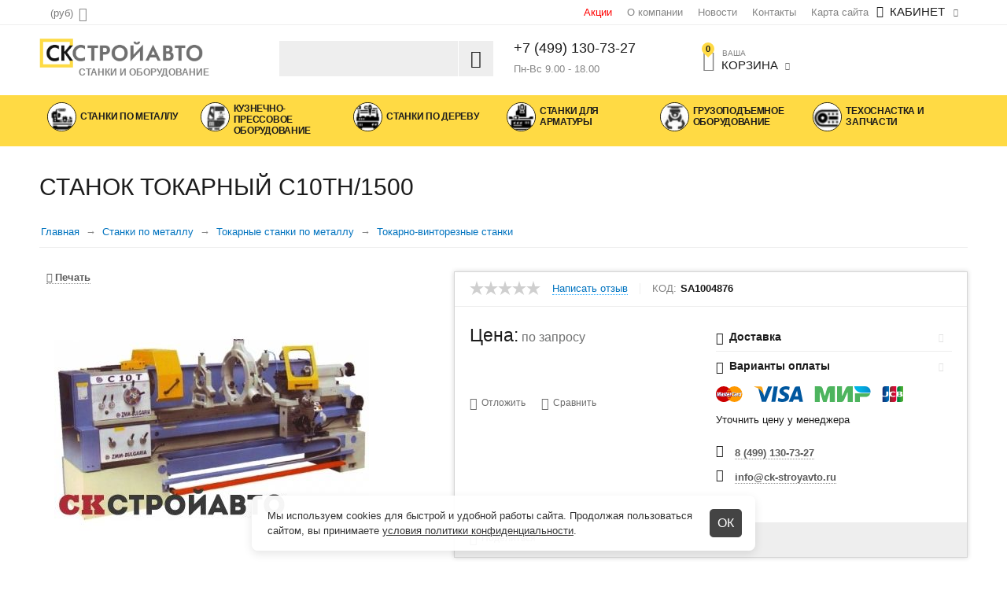

--- FILE ---
content_type: text/html; charset=utf-8
request_url: https://ck-stroyavto.ru/stanki-po-metallu/tokarnye-stanki-po-metallu/tokarno-vintoreznye-stanki/stanok-tokarnyy-c10th-1500/
body_size: 23326
content:

<!DOCTYPE html>
<html 
prefix="og: http://ogp.me/ns#" lang="ru" dir="ltr">
<head>
<title>Станок токарный C10TH/1500 купить в Москве, цены и характеристики</title>

    <base href="https://ck-stroyavto.ru/"/>
    <meta http-equiv="Content-Type" content="text/html; charset=utf-8"
          data-ca-mode=""/>
    <meta name="viewport" content="initial-scale=1.0, width=device-width"/>

    <meta name="description"
          content="Интернет-магазин CK-STROYAVRO.RU предлагает Вам купить Станок токарный C10TH/1500. Различные варианты оплаты, есть гарантия от производителя, Доставка осуществляется по Москве и всей России"/>



<meta name="cmsmagazine" content="b55b3ce6a6b9c4d16194dc6efd5e2613" />
    <link rel="canonical" href="https://ck-stroyavto.ru/stanki-po-metallu/tokarnye-stanki-po-metallu/tokarno-vintoreznye-stanki/stanok-tokarnyy-c10th-1500/"/>





<meta name="format-detection" content="telephone=no"><meta property="og:type" content="website" />
<meta property="og:locale" content="ru_RU" />
<meta property="og:title" content="Станок токарный C10TH/1500 купить в Москве, цены и характеристики" />
<meta property="og:description" content="Интернет-магазин CK-STROYAVRO.RU предлагает Вам купить Станок токарный C10TH/1500. Различные варианты оплаты, есть гарантия от производителя, Доставка осуществляется по Москве и всей России" />
<meta property="og:url" content="https://ck-stroyavto.ru/stanki-po-metallu/tokarnye-stanki-po-metallu/tokarno-vintoreznye-stanki/stanok-tokarnyy-c10th-1500/" /><meta property="og:image" content="https://ck-stroyavto.ru/images/detailed/2/9925e97c24c17bcd15fb2fc9a2019a50b40932ec.jpeg" />    <link rel="amphtml" href="https://ck-stroyavto.ru/amp/stanki-po-metallu/tokarnye-stanki-po-metallu/tokarno-vintoreznye-stanki/stanok-tokarnyy-c10th-1500/">




    <link rel="icon" type="image/png" href="/images/logos/3/favicon.png" />


<link rel="preload" href="https://ck-stroyavto.ru/design/themes/responsive/media/fonts/alsrubl-arial-regular.woff" as="font" type="font/woff" crossorigin="anonymous" />
		<link rel="preload" href="https://ck-stroyavto.ru/design/themes/responsive/media/fonts/glyphs.woff" as="font" type="font/woff" crossorigin="anonymous" />
		<link rel="preload" href="https://ck-stroyavto.ru/design/themes/abt__unitheme/media/custom_fonts/unitheme.ttf" as="font" type="font/ttf" crossorigin="anonymous" />
		<link rel="preload" href="https://ck-stroyavto.ru/design/themes/abt__unitheme/media/custom_fonts/MuseoSansBlack.woff" as="font" type="font/woff" crossorigin="anonymous" />
		<link rel="preload" as="style" href="https://ck-stroyavto.ru/var/cache/misc/assets/design/themes/abt__unitheme/css/standalone.19762bc7745fa8722bb3106e1d3dafbd1646928978.css" />
		<link type="text/css" rel="stylesheet" href="https://ck-stroyavto.ru/var/cache/misc/assets/design/themes/abt__unitheme/css/standalone.19762bc7745fa8722bb3106e1d3dafbd1646928978.css" />

<script type="text/javascript" data-no-defer>
(function(i,s,o,g,r,a,m){
    i['GoogleAnalyticsObject']=r;
    i[r]=i[r]||function(){(i[r].q=i[r].q||[]).push(arguments)},i[r].l=1*new Date();
    a=s.createElement(o), m=s.getElementsByTagName(o)[0];
    a.async=1;
    a.src=g;
    m.parentNode.insertBefore(a,m)
})(window,document,'script','//www.google-analytics.com/analytics.js','ga');
ga('create', 'UA-136494104-1', 'auto');
ga('send', 'pageview', '/stanki-po-metallu/tokarnye-stanki-po-metallu/tokarno-vintoreznye-stanki/stanok-tokarnyy-c10th-1500/');
</script>



<!-- Yandex.Metrika counter -->
<script type="text/javascript" >
   (function(m,e,t,r,i,k,a){m[i]=m[i]||function(){(m[i].a=m[i].a||[]).push(arguments)};
   m[i].l=1*new Date();k=e.createElement(t),a=e.getElementsByTagName(t)[0],k.async=1,k.src=r,a.parentNode.insertBefore(k,a)})
   (window, document, "script", "https://mc.yandex.ru/metrika/tag.js", "ym");

   ym(55117075, "init", {
        clickmap:true,
        trackLinks:true,
        accurateTrackBounce:true,
        webvisor:true,
        trackHash:true,
        ecommerce:"dataLayer"
   });
</script>
<noscript><div><img src="https://mc.yandex.ru/watch/55117075" style="position:absolute; left:-9999px;" alt="" /></div></noscript>
<!-- /Yandex.Metrika counter -->

<script type="application/ld+json">
{
 "@context": "https://schema.org",
 "@type": "Organization",
 "url": "https://ck-stroyavto.ru/",
 "logo": "https://ck-stroyavto.ru/images/logos/3/Clipboard01.jpg",
  "contactPoint": [{
   "@type": "ContactPoint",
   "telephone": "+7(499) 130-73-27",
   "contactType": "customer service"
 }]
}
</script>




<style>
.cookie-bnr {
  display: none;
  position: fixed;
  bottom: 20px;
  left: 50%;
  transform: translateX(-50%);
  background-color: rgba(255, 255, 255, 0.95);
  box-shadow: 0 4px 12px rgba(0, 0, 0, 0.1);
  padding: 16px 70px 16px 20px;
  max-width: 600px;
  border-radius: 8px;
  z-index: 1000;
  color: #333;font-size:13px;
  line-height: 1.5;
}

.cookie-bnr.show {
  display: block;
}

.cookie-bnr a {
  color: #333;
  text-decoration: underline;
}

.close-popup {
	cursor:pointer;
	position:absolute;
	right:17px;
	top: calc(50% - 18px);
	color: #fff;
	display: inline-block;
	padding: 10px;
	border-radius: 5px;
	background-color: #444;
	font-size: 16px;
	line-height: 16px;
}
</style>


</head>

<body>

    
                        
        <div class="ty-tygh  " id="tygh_container">

        <div id="ajax_overlay" class="ty-ajax-overlay"></div>
<div id="ajax_loading_box" class="ty-ajax-loading-box"></div>

        <div class="cm-notification-container notification-container">
</div>

        <div class="ty-helper-container" id="tygh_main_container">
            
                 
                
<div class="tygh-top-panel clearfix">
    <div class="container-fluid  top-grid
        ">
                    


        <div class="container-fluid-row">
<div class="row-fluid ">        <div class="span3 top-links-grid ty-top-grid_float">
            <div class=" top-currencies    ty-float-left">
        <div id="currencies_2">

                                        <div class="ty-select-wrapper">
        
    <a class="ty-select-block__a cm-combination" id="sw_select_RUB_wrap_currency">
                <span class="ty-select-block__a-item "> (<span class="ty-rub">руб</span>)</span>
        <i class="ty-select-block__arrow ty-icon-down-micro"></i>
    </a>

    <div id="select_RUB_wrap_currency" class="ty-select-block cm-popup-box hidden">
        <ul class="cm-select-list ty-select-block__list ty-flags">
                            <li class="ty-select-block__list-item">
                    <a rel="nofollow" href="https://ck-stroyavto.ru/stanki-po-metallu/tokarnye-stanki-po-metallu/tokarno-vintoreznye-stanki/stanok-tokarnyy-c10th-1500/?currency=RUB" class="ty-select-block__list-a is-active "  data-ca-name="RUB">
                                         (<span class="ty-rub">руб</span>)                    </a>
                </li>
                            <li class="ty-select-block__list-item">
                    <a rel="nofollow" href="https://ck-stroyavto.ru/stanki-po-metallu/tokarnye-stanki-po-metallu/tokarno-vintoreznye-stanki/stanok-tokarnyy-c10th-1500/?currency=USD" class="ty-select-block__list-a  "  data-ca-name="USD">
                                         ($)                    </a>
                </li>
                            <li class="ty-select-block__list-item">
                    <a rel="nofollow" href="https://ck-stroyavto.ru/stanki-po-metallu/tokarnye-stanki-po-metallu/tokarno-vintoreznye-stanki/stanok-tokarnyy-c10th-1500/?currency=EUR" class="ty-select-block__list-a  "  data-ca-name="EUR">
                                         (€)                    </a>
                </li>
                    </ul>
    </div>
</div>
    
<!--currencies_2--></div>

    </div>
        </div>

    
                


        
        <div class="span13 top-links-grid hidden-phone">
            <div class="ty-dropdown-box  top-my-account ty-float-right">
        <div id="sw_dropdown_823" class="ty-dropdown-box__title cm-combination unlogged">
            
                                <a class="ty-account-info__title" href="https://ck-stroyavto.ru/profiles-update/">
        <i class="ty-icon-user"></i>&nbsp;
        <span class="ty-account-info__title-txt" ><small>Ваш личный</small>Кабинет</span>
        <i class="ty-icon-down-micro ty-account-info__user-arrow"></i>
    </a>

                        

        </div>
        <div id="dropdown_823" class="cm-popup-box ty-dropdown-box__content hidden">
            

<div id="account_info_823">
        <ul class="ty-account-info">
        
                        
            <li class="ty-account-info__item ty-dropdown-box__item"><a class="ty-account-info__a underlined" href="https://ck-stroyavto.ru/orders/" rel="nofollow">Заказы</a></li>
                                            <li class="ty-account-info__item ty-dropdown-box__item"><a class="ty-account-info__a underlined" href="https://ck-stroyavto.ru/compare/" rel="nofollow">Список сравнения</a></li>
                        

        
<li class="ty-account-info__item ty-dropdown-box__item"><a class="ty-account-info__a" href="https://ck-stroyavto.ru/wishlist/" rel="nofollow">Отложенные товары</a></li>
    </ul>

            <div class="ty-account-info__orders updates-wrapper track-orders" id="track_orders_block_823">
            <form action="https://ck-stroyavto.ru/" method="POST" class="cm-ajax cm-post cm-ajax-full-render" name="track_order_quick">
                <input type="hidden" name="result_ids" value="track_orders_block_*" />
                <input type="hidden" name="return_url" value="index.php?dispatch=products.view&amp;product_id=766" />

                <div class="ty-account-info__orders-txt">Отслеживание заказа</div>

                <div class="ty-account-info__orders-input ty-control-group ty-input-append">
                    <label for="track_order_item823" class="cm-required hidden">Отслеживание заказа</label>
                    <input type="text" size="20" class="ty-input-text cm-hint" id="track_order_item823" name="track_data" value="Номер заказа/E-mail" />
                    <button title="Выполнить" class="ty-btn-go" type="submit"><i class="ty-btn-go__icon ty-icon-right-dir"></i></button>
<input type="hidden" name="dispatch" value="orders.track_request" />
                    
                </div>
            <input type="hidden" name="security_hash" class="cm-no-hide-input" value="ee4c4d09f2bcd3d83a100a2f7bb7b1f4" /></form>
        <!--track_orders_block_823--></div>
    
    <div class="ty-account-info__buttons buttons-container">
                    
            <a href="https://ck-stroyavto.ru/login/?return_url=index.php%3Fdispatch%3Dproducts.view%26product_id%3D766"  data-ca-target-id="login_block823" class="cm-dialog-opener cm-dialog-auto-size ty-btn ty-btn__secondary" rel="nofollow">Войти</a><a href="https://ck-stroyavto.ru/profiles-add/" rel="nofollow" class="ty-btn ty-btn__primary">Регистрация</a>
            

                            <div  id="login_block823" class="hidden" title="Войти">
                    <div class="ty-login-popup">
                        

        <form name="popup823_form" action="https://ck-stroyavto.ru/" method="post">
    <input type="hidden" name="return_url" value="index.php?dispatch=products.view&amp;product_id=766" />
    <input type="hidden" name="redirect_url" value="index.php?dispatch=products.view&amp;product_id=766" />

                <div class="ty-control-group">
            <label for="login_popup823" class="ty-login__filed-label ty-control-group__label cm-required cm-trim cm-email">E-mail</label>
            <input type="text" id="login_popup823" name="user_login" size="30" value="" class="ty-login__input cm-focus" />
        </div>

        
        <div class="ty-control-group ty-password-forgot">
            <label for="psw_popup823" class="ty-login__filed-label ty-control-group__label ty-password-forgot__label cm-required">Пароль</label><a href="https://ck-stroyavto.ru/index.php?dispatch=auth.recover_password" class="ty-password-forgot__a"  tabindex="5">Забыли пароль?</a>
            <input type="password" id="psw_popup823" name="password" size="30" value="" class="ty-login__input" maxlength="32" />
        </div>

                    <div class="ty-login-reglink ty-center">
                <a class="ty-login-reglink__a" href="https://ck-stroyavto.ru/profiles-add/" rel="nofollow">Создать учетную запись</a>
            </div>
                


        

        
        
            <div class="buttons-container clearfix">
                <div class="ty-float-right">
                        
 
    <button  class="ty-btn__login ty-btn__secondary ty-btn" type="submit" name="dispatch[auth.login]" >Войти</button>


                </div>
                <div class="ty-login__remember-me">
                    <label for="remember_me_popup823" class="ty-login__remember-me-label"><input class="checkbox" type="checkbox" name="remember_me" id="remember_me_popup823" value="Y" />Запомнить</label>
                </div>
            </div>
        

    <input type="hidden" name="security_hash" class="cm-no-hide-input" value="ee4c4d09f2bcd3d83a100a2f7bb7b1f4" /></form>


                    </div>
                </div>
                        </div>
<!--account_info_823--></div>

        </div>
    </div><div class=" top-quick-links hidden-phone ty-float-right">
        
    

        <div class="ty-text-links-wrapper">
        <span id="sw_text_links_818" class="ty-text-links-btn cm-combination visible-phone">
            <i class="ty-icon-short-list"></i>
            <i class="ty-icon-down-micro ty-text-links-btn__arrow"></i>
        </span>
    
        <ul id="text_links_818" class="ty-text-links cm-popup-box ty-text-links_show_inline">
                            <li class="ty-text-links__item ty-level-0 stock">
                    <a class="ty-text-links__a" href="/stock/">Акции</a> 
                                    </li>
                            <li class="ty-text-links__item ty-level-0">
                    <a class="ty-text-links__a" href="https://ck-stroyavto.ru/about/">О компании</a> 
                                    </li>
                            <li class="ty-text-links__item ty-level-0">
                    <a class="ty-text-links__a" href="/blog/">Новости</a> 
                                    </li>
                            <li class="ty-text-links__item ty-level-0">
                    <a class="ty-text-links__a" href="/kontakty/">Контакты</a> 
                                    </li>
                            <li class="ty-text-links__item ty-level-0">
                    <a class="ty-text-links__a" href="https://ck-stroyavto.ru/sitemap/">Карта сайта</a> 
                                    </li>
                    </ul>

        </div>
    
    </div>
        </div>
</div>
    </div>

</div>
</div>

<div class="tygh-header clearfix">
    <div class="container-fluid  header-grid advanced-header
        ">
                    


        <div class="container-fluid-row">
<div class="row-fluid ">        <div class="span4 adv-top-logo-grid">
            <div class=" top-logo">
        <div class="ty-logo-container">
    <a href="https://ck-stroyavto.ru/" title="СК-СТРОЙАВТО">
        <img src="https://ck-stroyavto.ru/images/logos/3/Clipboard01.jpg" width="1213" height="291" alt="СК-СТРОЙАВТО" class="ty-logo-container__image" />
        <span class="logo-capture">СТАНКИ И ОБОРУДОВАНИЕ</span>
    </a>
</div>
    </div>
        </div>

    
                


        
        <div class="span4 adv-search-block-grid">
            <div class=" top-search">
        <div class="ty-search-block">
    <form action="https://ck-stroyavto.ru/" name="search_form" method="get">
        <input type="hidden" name="subcats" value="Y" />
        <input type="hidden" name="pcode_from_q" value="Y" />
        <input type="hidden" name="pshort" value="Y" />
        <input type="hidden" name="pfull" value="Y" />
        <input type="hidden" name="pname" value="Y" />
        <input type="hidden" name="pkeywords" value="Y" />
        <input type="hidden" name="search_performed" value="Y" />

        


        <input type="text" name="q" value="" id="search_input" title="Искать товары" class="ty-search-block__input cm-hint" /><button title="Найти" class="ty-search-magnifier" type="submit"><i class="ty-icon-search"></i></button>
<input type="hidden" name="dispatch" value="products.search" />
        
    <input type="hidden" name="security_hash" class="cm-no-hide-input" value="ee4c4d09f2bcd3d83a100a2f7bb7b1f4" /></form>
</div>


    </div>
        </div>

    
                


        
        <div class="span3 adv-top-phones-grid hidden-tablet">
            <div class="ty-wysiwyg-content"  data-ca-live-editor-object-id="0" data-ca-live-editor-object-type=""><div class="ty-cr-phone-number">
<div class="ty-cr-phone"><a href="tel:+74991307327" style="font-size: 18px;">+7 (499) 130-73-27</a></div>
<div class="ty-cr-work" style="margin-top: 10px;text-transform: inherit;font-size: 1em;">Пн-Вс 9.00 - 18.00</div>
</div></div>
        </div>

    
                


        
        <div class="span5 adv-cart-content-grid">
            <div class=" top-cart-content    ty-float-left">
        
    <div class="ty-dropdown-box" id="cart_status_822">
         <div id="sw_dropdown_822" class="ty-dropdown-box__title  cm-combination">
        <div>
            
    <i class="ty-minicart__icon ty-icon-basket empty"><span class="basket-cart-amount">0</span></i>
    <span class="ty-minicart-title empty-cart ty-hand"><small>Ваша</small>&nbsp;Корзина</span>
    <i class="ty-icon-down-micro"></i>


        </div>
        </div>
        <div id="dropdown_822" class="cm-popup-box ty-dropdown-box__content hidden">
            
                <div class="cm-cart-content cm-cart-content-thumb cm-cart-content-delete">
                        <div class="ty-cart-items">
                                                            <div class="ty-cart-items__empty ty-center">Корзина</div>
                                                    </div>

                                                <div class="cm-cart-buttons ty-cart-content__buttons buttons-container hidden">
                            <div class="ty-float-left">
                                <a href="https://ck-stroyavto.ru/cart/" rel="nofollow" class="ty-btn ty-btn__secondary">Корзина</a>
                            </div>
                                                        <div class="ty-float-right">
                                <a href="https://ck-stroyavto.ru/checkout/" rel="nofollow" class="ty-btn ty-btn__primary">Оформить заказ</a>
                            </div>
                                                    </div>
                        
                </div>
            

        </div>
    <!--cart_status_822--></div>



    </div><div class=" hidden adv-search-button-grid    ty-float-left">
        <div class="ty-wysiwyg-content"  data-ca-live-editor-object-id="0" data-ca-live-editor-object-type=""><a class="search-button-mobile" onclick="ShowSearch()"><i class="ty-icon-search"></i></a>
<a class="close-button-mobile hidden" onclick="HideSearch()"><i class="uni-close"></i></a></div>
    </div>
        </div>
</div>
    </div>
                


        <div class="container-fluid-row">
<div class="row-fluid ">        <div class="span16 top-menu-grid  small-grid top-menu">
            <div class=" cat-menu-horizontal">
        

<ul class="ty-menu__items cm-responsive-menu"><li class="ty-menu__item ty-menu__menu-btn visible-phone"><a class="ty-menu__item-link" onclick="$('.cat-menu-horizontal .ty-menu__items').toggleClass('open');"><i class="ty-icon-short-list"></i><span>Каталог товаров</span></a></li><li class="ty-menu__item  ty-menu__item-nodrop  first-lvl  "><a  href="/stanki-po-metallu/" class="ty-menu__item-link a-first-lvl"><div class="menu-lvl-ctn"><img class="ab-ut-mwi-icon" src="https://ck-stroyavto.ru/images/ab__ut_mwi__icon/3/1.jpg" alt="Станки по металлу"><div class="menu-item-name">Станки по металлу</div></div></a>            </li>
        <li class="ty-menu__item  ty-menu__item-nodrop  first-lvl  "><a  href="/kuznechno-pressovoe-oborudovanie/" class="ty-menu__item-link a-first-lvl"><div class="menu-lvl-ctn"><img class="ab-ut-mwi-icon" src="https://ck-stroyavto.ru/images/ab__ut_mwi__icon/3/press.jpg" alt="Кузнечно-прессовое оборудование"><div class="menu-item-name">Кузнечно-прессовое оборудование</div></div></a>            </li>
        <li class="ty-menu__item  ty-menu__item-nodrop  first-lvl  "><a  href="/stanki-po-derevu/" class="ty-menu__item-link a-first-lvl"><div class="menu-lvl-ctn"><img class="ab-ut-mwi-icon" src="https://ck-stroyavto.ru/images/ab__ut_mwi__icon/3/2.jpg" alt="Станки по дереву"><div class="menu-item-name">Станки по дереву</div></div></a>            </li>
        <li class="ty-menu__item  ty-menu__item-nodrop  first-lvl  "><a  href="/stanki-dlya-armatury/" class="ty-menu__item-link a-first-lvl"><div class="menu-lvl-ctn"><img class="ab-ut-mwi-icon" src="https://ck-stroyavto.ru/images/ab__ut_mwi__icon/3/3.jpg" alt="Станки для арматуры"><div class="menu-item-name">Станки для арматуры</div></div></a>            </li>
        <li class="ty-menu__item  ty-menu__item-nodrop  first-lvl  "><a  href="/gruzopodemnoe-oborudovanie/" class="ty-menu__item-link a-first-lvl"><div class="menu-lvl-ctn"><img class="ab-ut-mwi-icon" src="https://ck-stroyavto.ru/images/ab__ut_mwi__icon/3/gruz.jpg" alt="Грузоподъемное оборудование"><div class="menu-item-name">Грузоподъемное оборудование</div></div></a>            </li>
        <li class="ty-menu__item  ty-menu__item-nodrop  first-lvl last  "><a  href="/tehosnastka-i-zapchasti/" class="ty-menu__item-link a-first-lvl"><div class="menu-lvl-ctn"><img class="ab-ut-mwi-icon" src="https://ck-stroyavto.ru/images/ab__ut_mwi__icon/3/6.jpg" alt="Техоснастка и запчасти"><div class="menu-item-name">Техоснастка и запчасти</div></div></a>            </li>
                

    </ul>





    </div>
        </div>
</div>
    </div>

</div>
</div>

<div class="tygh-content clearfix">
    <div class="container-fluid  content-grid full_width
        ">
                    


        <div class="container-fluid-row">
<div class="row-fluid ">        <div class="span16 main-content-grid row-container">
            <div class="row-fluid ">        <div class="span16 ">
            <!-- Inline script moved to the bottom of the page -->

<div class="ty-product-block ty-product-detail">
    <div class="row-fluid  ty-product-block__wrapper clearfix">
        <div itemscope itemtype="http://schema.org/Product">
    <meta itemprop="sku" content="SA1004876" />
    <meta itemprop="name" content="Станок токарный C10TH/1500" />
    <meta itemprop="description" content="" />
    <link itemprop="url" href="https://ck-stroyavto.ru/stanki-po-metallu/tokarnye-stanki-po-metallu/tokarno-vintoreznye-stanki/stanok-tokarnyy-c10th-1500/" />
    <div itemprop="offers" itemscope itemtype="http://schema.org/Offer">
        <link itemprop="availability" href="http://schema.org/InStock" />
                    <meta itemprop="priceCurrency" content="RUB"/>
            <meta itemprop="price" content="0"/>
            <link itemprop="url" href="https://ck-stroyavto.ru/stanki-po-metallu/tokarnye-stanki-po-metallu/tokarno-vintoreznye-stanki/stanok-tokarnyy-c10th-1500/" />
            </div>

    
    
    <meta itemprop="image" content="https://ck-stroyavto.ru/images/detailed/2/9925e97c24c17bcd15fb2fc9a2019a50b40932ec.jpeg">



</div>

        
                            <h1 class="ty-product-block-title" ><bdi>Станок токарный C10TH/1500</bdi></h1>
                        <div id="breadcrumbs_12">

            <div itemscope itemtype="https://schema.org/BreadcrumbList" class="ty-breadcrumbs clearfix">
            <span itemprop="itemListElement" itemscope itemtype="https://schema.org/ListItem"><a itemprop="item" href="https://ck-stroyavto.ru/" class="ty-breadcrumbs__a"><meta itemprop="position" content="1" /><meta itemprop="name" content="Главная" /><bdi>Главная</bdi></a></span><span class="ty-breadcrumbs__slash">/</span><span itemprop="itemListElement" itemscope itemtype="https://schema.org/ListItem"><a itemprop="item" href="https://ck-stroyavto.ru/stanki-po-metallu/" class="ty-breadcrumbs__a"><meta itemprop="position" content="2" /><meta itemprop="name" content="Станки по металлу" /><bdi>Станки по металлу</bdi></a></span><span class="ty-breadcrumbs__slash">/</span><span itemprop="itemListElement" itemscope itemtype="https://schema.org/ListItem"><a itemprop="item" href="https://ck-stroyavto.ru/stanki-po-metallu/tokarnye-stanki-po-metallu/" class="ty-breadcrumbs__a"><meta itemprop="position" content="3" /><meta itemprop="name" content="Токарные станки по металлу" /><bdi>Токарные станки по металлу</bdi></a></span><span class="ty-breadcrumbs__slash">/</span><span itemprop="itemListElement" itemscope itemtype="https://schema.org/ListItem"><a itemprop="item" href="https://ck-stroyavto.ru/stanki-po-metallu/tokarnye-stanki-po-metallu/tokarno-vintoreznye-stanki/" class="ty-breadcrumbs__a"><meta itemprop="position" content="4" /><meta itemprop="name" content="Токарно-винторезные станки" /><bdi>Токарно-винторезные станки</bdi></a></span><span class="ty-breadcrumbs__slash">/</span><span itemprop="itemListElement" itemscope itemtype="https://schema.org/ListItem"><meta itemprop="position" content="5" /><meta itemprop="name" content="Станок токарный C10TH/1500" /><span class="ty-breadcrumbs__current"><bdi>Станок токарный C10TH/1500</bdi></span></span>
        </div>
        <!--breadcrumbs_12--></div>


                        








            <div class="span7 ty-product-block__img-wrapper">
                <div class="pib-content">
                    <a href="javascript:(print());" class="print-page"><i class="ty-icon-print"> </i> Печать</a>
                </div>
                
                                    <div class="ty-product-block__img cm-reload-766"
                         id="product_images_766_update">

                                                                            
                        
                        <div class="one-col">
    
    
    

<div class="ty-product-img cm-preview-wrapper" style="display:inline-block">
    <a id="det_img_link_766696d723fed94b_2029" data-ca-image-id="preview[product_images_766696d723fed94b]" class="cm-image-previewer cm-previewer ty-previewer" data-ca-image-width="400" data-ca-image-height="230" href="https://ck-stroyavto.ru/images/thumbnails/400/350/detailed/2/9925e97c24c17bcd15fb2fc9a2019a50b40932ec.jpeg" ><img class="ty-pict  "  id="det_img_766696d723fed94b_2029"  src="https://ck-stroyavto.ru/images/thumbnails/400/350/detailed/2/9925e97c24c17bcd15fb2fc9a2019a50b40932ec.jpg" alt="" title=""   /><span class="ty-previewer__icon hidden-phone"></span></a>
    
    
        <p class="ty-center"><small style="color:#999;">Наведите на картинку для увеличения</small></p>
</div>

<!-- Inline script moved to the bottom of the page -->
<!-- Inline script moved to the bottom of the page -->


<!-- Inline script moved to the bottom of the page -->
<!-- Inline script moved to the bottom of the page -->

<!-- Inline script moved to the bottom of the page -->
</div>
                        <!--product_images_766_update--></div>
                                

            </div>
            <div class="span9 ty-product-block__left">

                                <form  action="https://ck-stroyavto.ru/" method="post" name="product_form_766" enctype="multipart/form-data" class="cm-disable-empty-files  cm-ajax cm-ajax-full-render cm-ajax-status-middle ">
<input type="hidden" name="result_ids" value="cart_status*,wish_list*,checkout*,account_info*,abt__unitheme_wishlist_count" />
<input type="hidden" name="redirect_url" value="index.php?dispatch=products.view&amp;product_id=766" />
<input type="hidden" name="product_data[766][product_id]" value="766" />


                                                                                
                

                                    <div class="advanced-layer-01">
                        <div class="ty-product-block__rating">
                                                                                        <div class="ty-discussion__rating-wrapper">
                                    <span class="ty-nowrap no-rating"><i class="ty-icon-star-empty"></i><i class="ty-icon-star-empty"></i><i class="ty-icon-star-empty"></i><i class="ty-icon-star-empty"></i><i class="ty-icon-star-empty"></i></span>
                                    
                                    
    
            
            <a id="opener_new_post_main_info_title_766" class="ty-discussion__review-write cm-dialog-opener cm-dialog-auto-size" data-ca-target-id="new_post_dialog_main_info_title_766" rel="nofollow" href="https://ck-stroyavto.ru/index.php?dispatch=discussion.get_new_post_form&amp;object_type=P&amp;object_id=766&amp;obj_prefix=main_info_title_&amp;post_redirect_url=index.php%3Fdispatch%3Dproducts.view%26product_id%3D766%26selected_section%3Ddiscussion%23discussion" title="Написать отзыв">Написать отзыв</a>
    

                                </div>
                                                    </div>

                                                    <div class="ty-product-block__sku">
                                                                <div class="ty-control-group ty-sku-item cm-hidden-wrapper cm-reload-766" id="sku_update_766">
<input type="hidden" name="appearance[show_sku]" value="1" />
<label class="ty-control-group__label" id="sku_766">КОД:</label>
<span class="ty-control-group__item">SA1004876</span>
<!--sku_update_766--></div>

                            </div>
                        
                    </div>
                
                <div class="show_info_block_in_product">
</div>

                <div class="row-fluid">
                    <div class="span8 ty-product-options-grid">

                        <div class="prices-container price-wrap">
                                                        <div class="ty-product-prices">
                                <span class="cm-reload-766 ty-list-price-block" id="old_price_update_766">



<!--old_price_update_766--></span>
                                
                                                                    <div class="ty-product-block__price-actual">
                                        <span class="ty-price-num"><span class="ty-rub">Цена:</span></span> <span class="cm-reload-766 ty-price-update" id="price_update_766">
<input type="hidden" name="appearance[show_price_values]" value="1" />
<input type="hidden" name="appearance[show_price]" value="1" />

<span class="ty-no-price">по запросу</span>


<!--price_update_766--></span>

                                    </div>
                                
                                                                
                                <span class="cm-reload-766" id="line_discount_update_766">
<input type="hidden" name="appearance[show_price_values]" value="1" />
<input type="hidden" name="appearance[show_list_discount]" value="1" />
<!--line_discount_update_766--></span>

                            </div>
                                                    </div>
                                                




                                                <div class="ty-product-block__option">
                                                        <div class="cm-reload-766" id="product_options_update_766">
<input type="hidden" name="appearance[show_product_options]" value="1" />
<input type="hidden" name="product_id" value="766" />

<input type="hidden" name="appearance[details_page]" value="1" />
    <input type="hidden" name="additional_info[info_type]" value="D" />
    <input type="hidden" name="additional_info[get_icon]" value="1" />
    <input type="hidden" name="additional_info[get_detailed]" value="1" />
    <input type="hidden" name="additional_info[get_additional]" value="" />
    <input type="hidden" name="additional_info[get_options]" value="1" />
    <input type="hidden" name="additional_info[get_discounts]" value="1" />
    <input type="hidden" name="additional_info[get_features]" value="" />
    <input type="hidden" name="additional_info[get_extra]" value="" />
    <input type="hidden" name="additional_info[get_taxed_prices]" value="1" />
    <input type="hidden" name="additional_info[get_for_one_product]" value="1" />
    <input type="hidden" name="additional_info[detailed_params]" value="1" />
    <input type="hidden" name="additional_info[features_display_on]" value="C" />


<!-- Inline script moved to the bottom of the page -->



<!--product_options_update_766--></div>

                        </div>
                        
                        <div class="ty-product-block__advanced-option clearfix">
                                                                                    <div class="cm-reload-766" id="advanced_options_update_766">




<!--advanced_options_update_766--></div>

                                                    </div>

                                                

                                                <div class="ty-product-block__field-group">
                                                                                        <div class="block-qty-grid">
<div class="cm-reload-766" id="qty_update_766">
<input type="hidden" name="appearance[show_qty]" value="" />
<input type="hidden" name="appearance[capture_options_vs_qty]" value="" />
<input type="hidden" name="product_data[766][amount]" value="1" />
<!--qty_update_766--></div>


</div>
                                                        



                        </div>
                        
                                                <div class="ty-product-block__button">
                            
                                                        

                                                        
                        </div>
                        
                                                                                    <div class="ty-product-list__feature" style="margin-top: 20px">
                                    <div class="cm-reload-766" id="dt_product_features_update_766">
                                        <input type="hidden" name="appearance[show_features]" value="1" />
                                        




                                        <!--dt_product_features_update_766--></div>
                                </div>
                                                                            <div class="advanced-buttons wishcompare">
                                                                
 
    <a  class="ty-btn ty-btn__text ty-add-to-wish cm-submit text-button " id="button_wishlist_766" data-ca-dispatch="dispatch[wishlist.add..766]">Отложить</a>


                                                                                    
                                                                
            
 
    <a  class="ty-btn ty-btn__text ty-add-to-compare cm-ajax cm-ajax-full-render text-button " href="https://ck-stroyavto.ru/index.php?dispatch=product_features.add_product&amp;product_id=766&amp;redirect_url=index.php%3Fdispatch%3Dproducts.view%26product_id%3D766" rel="nofollow" data-ca-target-id="comparison_list,account_info*,abt__unitheme_compared_products">Сравнить</a>



                                                        

                        </div>
                        
                    </div>

                    <div class="span8 advanced-layer-02">

                        

                        
                        
                        
                        


                                                    <div class="ty-wysiwyg-content"  data-ca-live-editor-object-id="766" data-ca-live-editor-object-type="products"><div class="ty-product-infoblock-dropdown"> <div id="sw_elm_delivery" class="pib-title cm-combination"> <i class="uni-icon uni-delivery-truck"></i><em>Доставка</em> </div><div id="elm_delivery" class="pib-content cm-popup-box" style="display: none;"> <ul> <li>В пределах МКАД - 2500 руб. (при условии, что вес оборудования менее 550 кг).</li><li>Доставка за МКАД - 2500 руб. + 40 руб/км (расчет за обе стороны при условии, что вес оборудования менее 550 кг).</li><li>Если вес оборудования превышает 550 кг стоимость доставки рассчитывается дополнительно.</li><li>Доставка по России и СНГ. </li></ul> </div><div id="sw_elm_payments" class="pib-title cm-combination"> <i class="uni-icon uni-business"></i><em>Варианты оплаты</em> </div><div id="elm_payments" class="pib-content cm-popup-box" style="display: none;"> <ul> <li>Наличными при получении</li><li>Картами Visa и MasterCard</li><li>Оплата по счету</li><li>Безналичный расчет (для юр.лиц)</li></ul> </div><p><img src="/images/payment_systems.svg"></p><p style="product-price-note">Уточнить цену у менеджера</p><div id="elm_benefits" class="pib-content cm-popup-box"> <p><i class="uni-icon uni-smartphone"></i> <a href="tel:+74991307327">8 (499) 130-73-27</a></p><p><i class="uni-icon uni-mail"></i> <a href="mailto:info@ck-stroyavto.ru">info@ck-stroyavto.ru</a></p></div></div></div>
                        
                        

                                                


                        
                    </div>
                </div>

                <!-- List/Advanced buttons -->
                <div class="advanced-buttons">

                    
                                            <a class="ty-btn share-link" onclick="$(this).next().toggleClass('hidden');"><i class="uni-share"></i>Поделиться</a>
                                            <div class="sb-block hidden">
    <ul class="ty-social-buttons">
                        <li class="ty-social-buttons__inline"><a href="https://twitter.com/share" class="twitter-share-button" data-lang="ru" data-size="medium" data-count="horizontal" data-url="https://ck-stroyavto.ru/stanki-po-metallu/tokarnye-stanki-po-metallu/tokarno-vintoreznye-stanki/stanok-tokarnyy-c10th-1500/" >Tweet</a>
<!-- Inline script moved to the bottom of the page -->
</li>
                                <li class="ty-social-buttons__inline"><div id="fb-root"></div>
<div class="fb-like" data-lang="ru" data-layout="button_count" data-href="https://ck-stroyavto.ru/stanki-po-metallu/tokarnye-stanki-po-metallu/tokarno-vintoreznye-stanki/stanok-tokarnyy-c10th-1500/" data-send="true" data-show-faces="false" data-action="like" data-font="arial" data-colorscheme="light" data-width="450" ></div>
<!-- Inline script moved to the bottom of the page -->
</li>
                                <li class="ty-social-buttons__inline"><div class="g-plusone" data-size="standard" data-annotation="bubble" data-align="left" data-expandTo="top" data-recommendations="yes" ></div>
<!-- Inline script moved to the bottom of the page -->
</li>
                                <li class="ty-social-buttons__inline">    <!-- Inline script moved to the bottom of the page --><div class="yashare-auto-init" data-yashareL10n="ru" data-yashareQuickServices="vkontakte,facebook,twitter,odnoklassniki,moimir" data-yashareTheme="counter"></div>
</li>
                                        </ul>
</div>
                    


                </div>
                <!-- END List/Advanced buttons -->

                                <input type="hidden" name="security_hash" class="cm-no-hide-input" value="ee4c4d09f2bcd3d83a100a2f7bb7b1f4" /></form>


                                    

                        
                            </div>
        
        

    </div>

        
    





            <div class="row-fluid clearfix">
            <div id="product-left-tabs" class="span12">
                
                    


                                                    
<!-- Inline script moved to the bottom of the page -->

<div class="ty-tabs cm-j-tabs  clearfix">
            <ul class="ty-tabs__list" >
                                                                                                        <li id="features" class="ty-tabs__item cm-js active">
                <a class="ty-tabs__a" >Характеристики</a>
            </li>
                                                                                                                                                                                                                <li id="discussion" class="ty-tabs__item cm-js">
                <a class="ty-tabs__a" >Отзывы</a>
            </li>
                            </ul>
    </div>

<div class="cm-tabs-content ty-tabs__content clearfix" id="tabs_content">
                            
            
            
            <div id="content_description" class="ty-wysiwyg-content content-description">
                                                    

                            
            </div>
                                
            
                                        
            <div id="content_features" class="ty-wysiwyg-content content-features">
                                                    <div>
            <div class="ty-product-feature">
        <span class="ty-product-feature__label">Диаметр обработки над станиной, мм:</span>

                            
        <div class="ty-product-feature__value">860</div>
        </div>
                <div class="ty-product-feature">
        <span class="ty-product-feature__label">Расстояние между центрами, мм:</span>

                            
        <div class="ty-product-feature__value">1500</div>
        </div>
                <div class="ty-product-feature">
        <span class="ty-product-feature__label">Высота центров, мм:</span>

                            
        <div class="ty-product-feature__value">430</div>
        </div>
                <div class="ty-product-feature">
        <span class="ty-product-feature__label">Диаметр обработки над суппортом, мм:</span>

                            
        <div class="ty-product-feature__value">620</div>
        </div>
                <div class="ty-product-feature">
        <span class="ty-product-feature__label">Диаметр обработки над выемкой в станине, мм:</span>

                            
        <div class="ty-product-feature__value">1050</div>
        </div>
                <div class="ty-product-feature">
        <span class="ty-product-feature__label">Ширина направляющих, мм:</span>

                            
        <div class="ty-product-feature__value">560</div>
        </div>
                <div class="ty-product-feature">
        <span class="ty-product-feature__label">Ход пиноли, мм:</span>

                            
        <div class="ty-product-feature__value">225</div>
        </div>
                <div class="ty-product-feature">
        <span class="ty-product-feature__label">Диаметр отверстия шпинделя, мм:</span>

                            
        <div class="ty-product-feature__value">132</div>
        </div>
                <div class="ty-product-feature">
        <span class="ty-product-feature__label">Конусное отверстия шпинделя:</span>

                            
        <div class="ty-product-feature__value">140</div>
        </div>
                <div class="ty-product-feature">
        <span class="ty-product-feature__label">Диапазон оборотов, об/мин:</span>

                            
        <div class="ty-product-feature__value">7,5-1015</div>
        </div>
                <div class="ty-product-feature">
        <span class="ty-product-feature__label">Количество подач:</span>

                            
        <div class="ty-product-feature__value">150</div>
        </div>
                <div class="ty-product-feature">
        <span class="ty-product-feature__label">Диапазон продольных подач, мм/об:</span>

                            
        <div class="ty-product-feature__value">0,039-18</div>
        </div>
                <div class="ty-product-feature">
        <span class="ty-product-feature__label">Количество скоростей шпинделя:</span>

                            
        <div class="ty-product-feature__value">17</div>
        </div>
                <div class="ty-product-feature">
        <span class="ty-product-feature__label">Передний конец шпинделя:</span>

                            
        <div class="ty-product-feature__value">11</div>
        </div>
                <div class="ty-product-feature">
        <span class="ty-product-feature__label">Диапазон поперечных подач, мм/об:</span>

                            
        <div class="ty-product-feature__value">0,02-9</div>
        </div>
                <div class="ty-product-feature">
        <span class="ty-product-feature__label">Количество резьб:</span>

                            
        <div class="ty-product-feature__value">76</div>
        </div>
                <div class="ty-product-feature">
        <span class="ty-product-feature__label">Мощность, кВт:</span>

                            
        <div class="ty-product-feature__value">15</div>
        </div>
                <div class="ty-product-feature">
        <span class="ty-product-feature__label">Шаг миллиметровой резьбы, мм:</span>

                            
        <div class="ty-product-feature__value">0,5-180</div>
        </div>
                <div class="ty-product-feature">
        <span class="ty-product-feature__label">Масса, кг:</span>

                            
        <div class="ty-product-feature__value">4650</div>
        </div>
                <div class="ty-product-feature">
        <span class="ty-product-feature__label">Шаг дюймовой резьбы, вит/1:</span>

                            
        <div class="ty-product-feature__value">60-1/6</div>
        </div>
                <div class="ty-product-feature">
        <span class="ty-product-feature__label">Шаг модульной резьбы, М:</span>

                            
        <div class="ty-product-feature__value">0,125-45</div>
        </div>
                <div class="ty-product-feature">
        <span class="ty-product-feature__label">Шаг диаметральной резьбы, DP:</span>

                            
        <div class="ty-product-feature__value">240-2/3</div>
        </div>
                <div class="ty-product-feature">
        <span class="ty-product-feature__label">Ход поперечных салазок, мм:</span>

                            
        <div class="ty-product-feature__value">435</div>
        </div>
                <div class="ty-product-feature">
        <span class="ty-product-feature__label">Ход верхних салазок, мм:</span>

                            
        <div class="ty-product-feature__value">150</div>
        </div>
                <div class="ty-product-feature">
        <span class="ty-product-feature__label">Диаметр пиноли, мм:</span>

                            
        <div class="ty-product-feature__value">105</div>
        </div>
                <div class="ty-product-feature">
        <span class="ty-product-feature__label">Конус пиноли:</span>

                            
        <div class="ty-product-feature__value">6</div>
        </div>
    
                                                                                                        
</div>

                            
            </div>
                                
            
            
            <div id="content_attachments" class="ty-wysiwyg-content content-attachments">
                                                    

                            
            </div>
                                
            
            
            <div id="content_files" class="ty-wysiwyg-content content-files">
                                                    

                            
            </div>
                                
            
            
            <div id="content_tags" class="ty-wysiwyg-content content-tags">
                                                    
    

                            
            </div>
                                            
            
            
            <div id="content_required_products" class="ty-wysiwyg-content content-required_products">
                                                    

                            
            </div>
                                
            
            
            <div id="content_ab__video_gallery" class="ty-wysiwyg-content content-ab__video_gallery">
                                                    


                            
            </div>
                                
            
            
            <div id="content_ab__deal_of_the_day" class="ty-wysiwyg-content content-ab__deal_of_the_day">
                                                    

                            
            </div>
                                
            
            
            <div id="content_product_tab_13" class="ty-wysiwyg-content content-product_tab_13">
                                                    
                            
            </div>
                                
            
                                        
            <div id="content_discussion" class="ty-wysiwyg-content content-discussion">
                                                    
    <div class="discussion-block" id="content_discussion_block">
        
        
        <div id="posts_list_766">
                            <p class="ty-no-items">Сообщения не найдены</p>
                    <!--posts_list_766--></div>

                    
    
            
                
 

    <a href="https://ck-stroyavto.ru/index.php?dispatch=discussion.get_new_post_form&amp;object_type=P&amp;object_id=766&amp;obj_prefix=&amp;post_redirect_url=index.php%3Fdispatch%3Dproducts.view%26product_id%3D766%26selected_section%3Ddiscussion%23discussion"  class="ty-btn cm-dialog-opener cm-dialog-auto-size ty-btn__primary "  rel="nofollow" data-ca-target-id="new_post_dialog_766" title="Написать отзыв">Написать отзыв</a>

    

        
                                </div>


                            
            </div>
            
</div>



                                    

            </div>
            <div id="product-right-tabs" class="span4">
                <div class="product-parts">Дополнительная оснастка</div>
                
            </div>
        </div>

<!-- Inline script moved to the bottom of the page -->

    </div>

<div class="product-details">
</div>
        </div>
</div>
        </div>
</div>
    </div>
                


        <div class="container-fluid-row container-fluid-row-full-width pd-all gray-block">
<div class="row-fluid ">        <div class="span16 ">
            <div class="row-fluid ">        <div class="span16 ">
                


<div class="ty-tabs cm-j-tabs cm-j-tabs-disable-convertation clearfix">
            <ul class="ty-tabs__list">
                                                                                    <li id="ab__grid_tab_869_81" data-block="" class="ab__grid_tabs ty-tabs__item cm-js active"><a class="ty-tabs__a">Похожие товары</a></li>
                                                                    <li id="ab__grid_tab_869_82" data-block="" class="ab__grid_tabs ty-tabs__item cm-js"><a class="ty-tabs__a">Вы просматривали ранее</a></li>
                            </ul>
    </div>

<div class="cm-tabs-content ty-tabs__content clearfix cm-j-content-disable-convertation">
    <div id="content_ab__grid_tab_869_81">            		
<div id="scroll_list_81"
     class="jcarousel-skin owl-carousel ty-scroller-list grid-list  ty-scroller-advanced">
            
            <div class="ty-scroller-list__item">








                    <div class="ty-grid-list__item">
                                                <form  action="https://ck-stroyavto.ru/" method="post" name="product_form_81000621" enctype="multipart/form-data" class="cm-disable-empty-files  cm-ajax cm-ajax-full-render cm-ajax-status-middle ">
<input type="hidden" name="result_ids" value="cart_status*,wish_list*,checkout*,account_info*,abt__unitheme_wishlist_count" />
<input type="hidden" name="redirect_url" value="index.php?dispatch=products.view&amp;product_id=766" />
<input type="hidden" name="product_data[621][product_id]" value="621" />


                        <div class="ty-grid-list__image">
                            


        <a href="https://ck-stroyavto.ru/stanki-po-metallu/tokarnye-stanki-po-metallu/tokarno-vintoreznye-stanki/stanok-tokarno-vintoreznyy-1v625m4-3000/">
        <img class="ty-pict  "  id="det_img_81000621"  src="https://ck-stroyavto.ru/images/thumbnails/189/189/detailed/5/1v625m4_cb6g-t9.jpg" alt="" title=""   />
    </a>



                                                        
                            
                                                            <div class="sku"><div class="ty-control-group ty-sku-item cm-hidden-wrapper cm-reload-81000621" id="sku_update_81000621">
<input type="hidden" name="appearance[show_sku]" value="1" />
<span class="ty-control-group__item">SA1004890</span>
<!--sku_update_81000621--></div>
</div>
                            
                            <div class="grid-list-buttons">
                                                                    <div class="ty-quick-view-button">
                                    <a class="ty-btn ty-btn__secondary ty-btn__big cm-dialog-opener cm-dialog-auto-size" data-ca-view-id="621" data-ca-target-id="product_quick_view" href="https://ck-stroyavto.ru/index.php?dispatch=products.quick_view&amp;product_id=621&amp;prev_url=index.php%3Fdispatch%3Dproducts.view%26product_id%3D766&amp;n_plain=Y" data-ca-dialog-title="Быстрый просмотр товаров" rel="nofollow">Просмотр</a>
</div>
                                                                                                        
 
    <a  class="ty-btn ty-btn__text ty-add-to-wish cm-submit text-button " id="button_wishlist_81000621" data-ca-dispatch="dispatch[wishlist.add..621]">Отложить</a>


                                                                                                        
            
 
    <a  class="ty-btn ty-btn__text ty-add-to-compare cm-ajax cm-ajax-full-render text-button " href="https://ck-stroyavto.ru/index.php?dispatch=product_features.add_product&amp;product_id=621&amp;redirect_url=index.php%3Fdispatch%3Dproducts.view%26product_id%3D766" rel="nofollow" data-ca-target-id="comparison_list,account_info*,abt__unitheme_compared_products">Сравнить</a>



                                                            </div>
                        </div>

                                                                            <div class="grid-list__rating no-rating">
                                                                <i class="ty-icon-star-empty"></i><i class="ty-icon-star-empty"></i><i class="ty-icon-star-empty"></i><i class="ty-icon-star-empty"></i><i class="ty-icon-star-empty"></i>                            </div>
                        
                        <div class="ty-grid-list__item-name">
                            
                                                        
<a href="https://ck-stroyavto.ru/stanki-po-metallu/tokarnye-stanki-po-metallu/tokarno-vintoreznye-stanki/stanok-tokarno-vintoreznyy-1v625m4-3000/" class="product-title"  >Станок токарно-винторезный 1В625M4/3000</a>


                        </div>

                        <div class="ty-grid-list__price ty-grid-list__no-price">
                                                        <span class="cm-reload-81000621 ty-price-update" id="price_update_81000621">
<input type="hidden" name="appearance[show_price_values]" value="1" />
<input type="hidden" name="appearance[show_price]" value="1" />

<span class="ty-no-price">по запросу</span>


<!--price_update_81000621--></span>


                                                        <span class="cm-reload-81000621 ty-list-price-block" id="old_price_update_81000621">



<!--old_price_update_81000621--></span>

                                                        

                                                        <span class="cm-reload-81000621" id="line_discount_update_81000621">
<input type="hidden" name="appearance[show_price_values]" value="1" />
<input type="hidden" name="appearance[show_list_discount]" value="1" />
<!--line_discount_update_81000621--></span>

                        </div>

                                                <div class="stock-grid ty-product-block__field-group">
                                                        



                        </div>
                        
                        <div class="ty-grid-list__control ">
                                                            <div class="button-container ty-quick-view-button__wrapper">
                    	                                                                                    <div class="cm-reload-81000621 " id="add_to_cart_update_81000621">
<input type="hidden" name="appearance[show_add_to_cart]" value="1" />
<input type="hidden" name="appearance[show_list_buttons]" value="" />
<input type="hidden" name="appearance[but_role]" value="action" />
<input type="hidden" name="appearance[quick_view]" value="" />


<!--add_to_cart_update_81000621--></div>

                                </div>
                                                    </div>

                                                <input type="hidden" name="security_hash" class="cm-no-hide-input" value="ee4c4d09f2bcd3d83a100a2f7bb7b1f4" /></form>

                    </div>
                            </div>
        

            
            <div class="ty-scroller-list__item">








                    <div class="ty-grid-list__item">
                                                <form  action="https://ck-stroyavto.ru/" method="post" name="product_form_81000625" enctype="multipart/form-data" class="cm-disable-empty-files  cm-ajax cm-ajax-full-render cm-ajax-status-middle ">
<input type="hidden" name="result_ids" value="cart_status*,wish_list*,checkout*,account_info*,abt__unitheme_wishlist_count" />
<input type="hidden" name="redirect_url" value="index.php?dispatch=products.view&amp;product_id=766" />
<input type="hidden" name="product_data[625][product_id]" value="625" />


                        <div class="ty-grid-list__image">
                            


        <a href="https://ck-stroyavto.ru/stanki-po-metallu/tokarnye-stanki-po-metallu/tokarno-vintoreznye-stanki/stanok-tokarno-vintoreznyy-1v625m4-2000/">
        <img class="ty-pict  "  id="det_img_81000625"  src="https://ck-stroyavto.ru/images/thumbnails/189/189/detailed/5/1v625m4_smj2-l1.jpg" alt="" title=""   />
    </a>



                                                        
                            
                                                            <div class="sku"><div class="ty-control-group ty-sku-item cm-hidden-wrapper cm-reload-81000625" id="sku_update_81000625">
<input type="hidden" name="appearance[show_sku]" value="1" />
<span class="ty-control-group__item">SA1004889</span>
<!--sku_update_81000625--></div>
</div>
                            
                            <div class="grid-list-buttons">
                                                                    <div class="ty-quick-view-button">
                                    <a class="ty-btn ty-btn__secondary ty-btn__big cm-dialog-opener cm-dialog-auto-size" data-ca-view-id="625" data-ca-target-id="product_quick_view" href="https://ck-stroyavto.ru/index.php?dispatch=products.quick_view&amp;product_id=625&amp;prev_url=index.php%3Fdispatch%3Dproducts.view%26product_id%3D766&amp;n_plain=Y" data-ca-dialog-title="Быстрый просмотр товаров" rel="nofollow">Просмотр</a>
</div>
                                                                                                        
 
    <a  class="ty-btn ty-btn__text ty-add-to-wish cm-submit text-button " id="button_wishlist_81000625" data-ca-dispatch="dispatch[wishlist.add..625]">Отложить</a>


                                                                                                        
            
 
    <a  class="ty-btn ty-btn__text ty-add-to-compare cm-ajax cm-ajax-full-render text-button " href="https://ck-stroyavto.ru/index.php?dispatch=product_features.add_product&amp;product_id=625&amp;redirect_url=index.php%3Fdispatch%3Dproducts.view%26product_id%3D766" rel="nofollow" data-ca-target-id="comparison_list,account_info*,abt__unitheme_compared_products">Сравнить</a>



                                                            </div>
                        </div>

                                                                            <div class="grid-list__rating no-rating">
                                                                <i class="ty-icon-star-empty"></i><i class="ty-icon-star-empty"></i><i class="ty-icon-star-empty"></i><i class="ty-icon-star-empty"></i><i class="ty-icon-star-empty"></i>                            </div>
                        
                        <div class="ty-grid-list__item-name">
                            
                                                        
<a href="https://ck-stroyavto.ru/stanki-po-metallu/tokarnye-stanki-po-metallu/tokarno-vintoreznye-stanki/stanok-tokarno-vintoreznyy-1v625m4-2000/" class="product-title"  >Станок токарно-винторезный 1В625M4/2000</a>


                        </div>

                        <div class="ty-grid-list__price ty-grid-list__no-price">
                                                        <span class="cm-reload-81000625 ty-price-update" id="price_update_81000625">
<input type="hidden" name="appearance[show_price_values]" value="1" />
<input type="hidden" name="appearance[show_price]" value="1" />

<span class="ty-no-price">по запросу</span>


<!--price_update_81000625--></span>


                                                        <span class="cm-reload-81000625 ty-list-price-block" id="old_price_update_81000625">



<!--old_price_update_81000625--></span>

                                                        

                                                        <span class="cm-reload-81000625" id="line_discount_update_81000625">
<input type="hidden" name="appearance[show_price_values]" value="1" />
<input type="hidden" name="appearance[show_list_discount]" value="1" />
<!--line_discount_update_81000625--></span>

                        </div>

                                                <div class="stock-grid ty-product-block__field-group">
                                                        



                        </div>
                        
                        <div class="ty-grid-list__control ">
                                                            <div class="button-container ty-quick-view-button__wrapper">
                    	                                                                                    <div class="cm-reload-81000625 " id="add_to_cart_update_81000625">
<input type="hidden" name="appearance[show_add_to_cart]" value="1" />
<input type="hidden" name="appearance[show_list_buttons]" value="" />
<input type="hidden" name="appearance[but_role]" value="action" />
<input type="hidden" name="appearance[quick_view]" value="" />


<!--add_to_cart_update_81000625--></div>

                                </div>
                                                    </div>

                                                <input type="hidden" name="security_hash" class="cm-no-hide-input" value="ee4c4d09f2bcd3d83a100a2f7bb7b1f4" /></form>

                    </div>
                            </div>
        

            
            <div class="ty-scroller-list__item">








                    <div class="ty-grid-list__item">
                                                <form  action="https://ck-stroyavto.ru/" method="post" name="product_form_81000630" enctype="multipart/form-data" class="cm-disable-empty-files  cm-ajax cm-ajax-full-render cm-ajax-status-middle ">
<input type="hidden" name="result_ids" value="cart_status*,wish_list*,checkout*,account_info*,abt__unitheme_wishlist_count" />
<input type="hidden" name="redirect_url" value="index.php?dispatch=products.view&amp;product_id=766" />
<input type="hidden" name="product_data[630][product_id]" value="630" />


                        <div class="ty-grid-list__image">
                            


        <a href="https://ck-stroyavto.ru/stanki-po-metallu/tokarnye-stanki-po-metallu/tokarno-vintoreznye-stanki/stanok-tokarno-vintoreznyy-1v625m4-1500/">
        <img class="ty-pict  "  id="det_img_81000630"  src="https://ck-stroyavto.ru/images/thumbnails/189/189/detailed/5/1v625m4_8q45-ue.jpg" alt="" title=""   />
    </a>



                                                        
                            
                                                            <div class="sku"><div class="ty-control-group ty-sku-item cm-hidden-wrapper cm-reload-81000630" id="sku_update_81000630">
<input type="hidden" name="appearance[show_sku]" value="1" />
<span class="ty-control-group__item">SA1004888</span>
<!--sku_update_81000630--></div>
</div>
                            
                            <div class="grid-list-buttons">
                                                                    <div class="ty-quick-view-button">
                                    <a class="ty-btn ty-btn__secondary ty-btn__big cm-dialog-opener cm-dialog-auto-size" data-ca-view-id="630" data-ca-target-id="product_quick_view" href="https://ck-stroyavto.ru/index.php?dispatch=products.quick_view&amp;product_id=630&amp;prev_url=index.php%3Fdispatch%3Dproducts.view%26product_id%3D766&amp;n_plain=Y" data-ca-dialog-title="Быстрый просмотр товаров" rel="nofollow">Просмотр</a>
</div>
                                                                                                        
 
    <a  class="ty-btn ty-btn__text ty-add-to-wish cm-submit text-button " id="button_wishlist_81000630" data-ca-dispatch="dispatch[wishlist.add..630]">Отложить</a>


                                                                                                        
            
 
    <a  class="ty-btn ty-btn__text ty-add-to-compare cm-ajax cm-ajax-full-render text-button " href="https://ck-stroyavto.ru/index.php?dispatch=product_features.add_product&amp;product_id=630&amp;redirect_url=index.php%3Fdispatch%3Dproducts.view%26product_id%3D766" rel="nofollow" data-ca-target-id="comparison_list,account_info*,abt__unitheme_compared_products">Сравнить</a>



                                                            </div>
                        </div>

                                                                            <div class="grid-list__rating no-rating">
                                                                <i class="ty-icon-star-empty"></i><i class="ty-icon-star-empty"></i><i class="ty-icon-star-empty"></i><i class="ty-icon-star-empty"></i><i class="ty-icon-star-empty"></i>                            </div>
                        
                        <div class="ty-grid-list__item-name">
                            
                                                        
<a href="https://ck-stroyavto.ru/stanki-po-metallu/tokarnye-stanki-po-metallu/tokarno-vintoreznye-stanki/stanok-tokarno-vintoreznyy-1v625m4-1500/" class="product-title"  >Станок токарно-винторезный 1В625M4/1500</a>


                        </div>

                        <div class="ty-grid-list__price ty-grid-list__no-price">
                                                        <span class="cm-reload-81000630 ty-price-update" id="price_update_81000630">
<input type="hidden" name="appearance[show_price_values]" value="1" />
<input type="hidden" name="appearance[show_price]" value="1" />

<span class="ty-no-price">по запросу</span>


<!--price_update_81000630--></span>


                                                        <span class="cm-reload-81000630 ty-list-price-block" id="old_price_update_81000630">



<!--old_price_update_81000630--></span>

                                                        

                                                        <span class="cm-reload-81000630" id="line_discount_update_81000630">
<input type="hidden" name="appearance[show_price_values]" value="1" />
<input type="hidden" name="appearance[show_list_discount]" value="1" />
<!--line_discount_update_81000630--></span>

                        </div>

                                                <div class="stock-grid ty-product-block__field-group">
                                                        



                        </div>
                        
                        <div class="ty-grid-list__control ">
                                                            <div class="button-container ty-quick-view-button__wrapper">
                    	                                                                                    <div class="cm-reload-81000630 " id="add_to_cart_update_81000630">
<input type="hidden" name="appearance[show_add_to_cart]" value="1" />
<input type="hidden" name="appearance[show_list_buttons]" value="" />
<input type="hidden" name="appearance[but_role]" value="action" />
<input type="hidden" name="appearance[quick_view]" value="" />


<!--add_to_cart_update_81000630--></div>

                                </div>
                                                    </div>

                                                <input type="hidden" name="security_hash" class="cm-no-hide-input" value="ee4c4d09f2bcd3d83a100a2f7bb7b1f4" /></form>

                    </div>
                            </div>
        

            
            <div class="ty-scroller-list__item">








                    <div class="ty-grid-list__item">
                                                <form  action="https://ck-stroyavto.ru/" method="post" name="product_form_81000632" enctype="multipart/form-data" class="cm-disable-empty-files  cm-ajax cm-ajax-full-render cm-ajax-status-middle ">
<input type="hidden" name="result_ids" value="cart_status*,wish_list*,checkout*,account_info*,abt__unitheme_wishlist_count" />
<input type="hidden" name="redirect_url" value="index.php?dispatch=products.view&amp;product_id=766" />
<input type="hidden" name="product_data[632][product_id]" value="632" />


                        <div class="ty-grid-list__image">
                            


        <a href="https://ck-stroyavto.ru/stanki-po-metallu/tokarnye-stanki-po-metallu/tokarno-vintoreznye-stanki/stanok-tokarno-vintoreznyy-1v625m4-1000/">
        <img class="ty-pict  "  id="det_img_81000632"  src="https://ck-stroyavto.ru/images/thumbnails/189/189/detailed/5/1v625m4.jpg" alt="" title=""   />
    </a>



                                                        
                            
                                                            <div class="sku"><div class="ty-control-group ty-sku-item cm-hidden-wrapper cm-reload-81000632" id="sku_update_81000632">
<input type="hidden" name="appearance[show_sku]" value="1" />
<span class="ty-control-group__item">SA1004887</span>
<!--sku_update_81000632--></div>
</div>
                            
                            <div class="grid-list-buttons">
                                                                    <div class="ty-quick-view-button">
                                    <a class="ty-btn ty-btn__secondary ty-btn__big cm-dialog-opener cm-dialog-auto-size" data-ca-view-id="632" data-ca-target-id="product_quick_view" href="https://ck-stroyavto.ru/index.php?dispatch=products.quick_view&amp;product_id=632&amp;prev_url=index.php%3Fdispatch%3Dproducts.view%26product_id%3D766&amp;n_plain=Y" data-ca-dialog-title="Быстрый просмотр товаров" rel="nofollow">Просмотр</a>
</div>
                                                                                                        
 
    <a  class="ty-btn ty-btn__text ty-add-to-wish cm-submit text-button " id="button_wishlist_81000632" data-ca-dispatch="dispatch[wishlist.add..632]">Отложить</a>


                                                                                                        
            
 
    <a  class="ty-btn ty-btn__text ty-add-to-compare cm-ajax cm-ajax-full-render text-button " href="https://ck-stroyavto.ru/index.php?dispatch=product_features.add_product&amp;product_id=632&amp;redirect_url=index.php%3Fdispatch%3Dproducts.view%26product_id%3D766" rel="nofollow" data-ca-target-id="comparison_list,account_info*,abt__unitheme_compared_products">Сравнить</a>



                                                            </div>
                        </div>

                                                                            <div class="grid-list__rating no-rating">
                                                                <i class="ty-icon-star-empty"></i><i class="ty-icon-star-empty"></i><i class="ty-icon-star-empty"></i><i class="ty-icon-star-empty"></i><i class="ty-icon-star-empty"></i>                            </div>
                        
                        <div class="ty-grid-list__item-name">
                            
                                                        
<a href="https://ck-stroyavto.ru/stanki-po-metallu/tokarnye-stanki-po-metallu/tokarno-vintoreznye-stanki/stanok-tokarno-vintoreznyy-1v625m4-1000/" class="product-title"  >Станок токарно-винторезный 1В625M4/1000</a>


                        </div>

                        <div class="ty-grid-list__price ty-grid-list__no-price">
                                                        <span class="cm-reload-81000632 ty-price-update" id="price_update_81000632">
<input type="hidden" name="appearance[show_price_values]" value="1" />
<input type="hidden" name="appearance[show_price]" value="1" />

<span class="ty-no-price">по запросу</span>


<!--price_update_81000632--></span>


                                                        <span class="cm-reload-81000632 ty-list-price-block" id="old_price_update_81000632">



<!--old_price_update_81000632--></span>

                                                        

                                                        <span class="cm-reload-81000632" id="line_discount_update_81000632">
<input type="hidden" name="appearance[show_price_values]" value="1" />
<input type="hidden" name="appearance[show_list_discount]" value="1" />
<!--line_discount_update_81000632--></span>

                        </div>

                                                <div class="stock-grid ty-product-block__field-group">
                                                        



                        </div>
                        
                        <div class="ty-grid-list__control ">
                                                            <div class="button-container ty-quick-view-button__wrapper">
                    	                                                                                    <div class="cm-reload-81000632 " id="add_to_cart_update_81000632">
<input type="hidden" name="appearance[show_add_to_cart]" value="1" />
<input type="hidden" name="appearance[show_list_buttons]" value="" />
<input type="hidden" name="appearance[but_role]" value="action" />
<input type="hidden" name="appearance[quick_view]" value="" />


<!--add_to_cart_update_81000632--></div>

                                </div>
                                                    </div>

                                                <input type="hidden" name="security_hash" class="cm-no-hide-input" value="ee4c4d09f2bcd3d83a100a2f7bb7b1f4" /></form>

                    </div>
                            </div>
        

            
            <div class="ty-scroller-list__item">








                    <div class="ty-grid-list__item">
                                                <form  action="https://ck-stroyavto.ru/" method="post" name="product_form_81000638" enctype="multipart/form-data" class="cm-disable-empty-files  cm-ajax cm-ajax-full-render cm-ajax-status-middle ">
<input type="hidden" name="result_ids" value="cart_status*,wish_list*,checkout*,account_info*,abt__unitheme_wishlist_count" />
<input type="hidden" name="redirect_url" value="index.php?dispatch=products.view&amp;product_id=766" />
<input type="hidden" name="product_data[638][product_id]" value="638" />


                        <div class="ty-grid-list__image">
                            


        <a href="https://ck-stroyavto.ru/stanki-po-metallu/tokarnye-stanki-po-metallu/tokarno-vintoreznye-stanki/stanok-tokarno-vintoreznyy-1v625m-2000/">
        <img class="ty-pict  "  id="det_img_81000638"  src="https://ck-stroyavto.ru/images/thumbnails/189/189/detailed/5/1v625m_4.800x800_7um3-xy.jpg" alt="" title=""   />
    </a>



                                                        
                            
                                                            <div class="sku"><div class="ty-control-group ty-sku-item cm-hidden-wrapper cm-reload-81000638" id="sku_update_81000638">
<input type="hidden" name="appearance[show_sku]" value="1" />
<span class="ty-control-group__item">SA1004886</span>
<!--sku_update_81000638--></div>
</div>
                            
                            <div class="grid-list-buttons">
                                                                    <div class="ty-quick-view-button">
                                    <a class="ty-btn ty-btn__secondary ty-btn__big cm-dialog-opener cm-dialog-auto-size" data-ca-view-id="638" data-ca-target-id="product_quick_view" href="https://ck-stroyavto.ru/index.php?dispatch=products.quick_view&amp;product_id=638&amp;prev_url=index.php%3Fdispatch%3Dproducts.view%26product_id%3D766&amp;n_plain=Y" data-ca-dialog-title="Быстрый просмотр товаров" rel="nofollow">Просмотр</a>
</div>
                                                                                                        
 
    <a  class="ty-btn ty-btn__text ty-add-to-wish cm-submit text-button " id="button_wishlist_81000638" data-ca-dispatch="dispatch[wishlist.add..638]">Отложить</a>


                                                                                                        
            
 
    <a  class="ty-btn ty-btn__text ty-add-to-compare cm-ajax cm-ajax-full-render text-button " href="https://ck-stroyavto.ru/index.php?dispatch=product_features.add_product&amp;product_id=638&amp;redirect_url=index.php%3Fdispatch%3Dproducts.view%26product_id%3D766" rel="nofollow" data-ca-target-id="comparison_list,account_info*,abt__unitheme_compared_products">Сравнить</a>



                                                            </div>
                        </div>

                                                                            <div class="grid-list__rating no-rating">
                                                                <i class="ty-icon-star-empty"></i><i class="ty-icon-star-empty"></i><i class="ty-icon-star-empty"></i><i class="ty-icon-star-empty"></i><i class="ty-icon-star-empty"></i>                            </div>
                        
                        <div class="ty-grid-list__item-name">
                            
                                                        
<a href="https://ck-stroyavto.ru/stanki-po-metallu/tokarnye-stanki-po-metallu/tokarno-vintoreznye-stanki/stanok-tokarno-vintoreznyy-1v625m-2000/" class="product-title"  >Станок токарно-винторезный 1В625М/2000</a>


                        </div>

                        <div class="ty-grid-list__price ty-grid-list__no-price">
                                                        <span class="cm-reload-81000638 ty-price-update" id="price_update_81000638">
<input type="hidden" name="appearance[show_price_values]" value="1" />
<input type="hidden" name="appearance[show_price]" value="1" />

<span class="ty-no-price">по запросу</span>


<!--price_update_81000638--></span>


                                                        <span class="cm-reload-81000638 ty-list-price-block" id="old_price_update_81000638">



<!--old_price_update_81000638--></span>

                                                        

                                                        <span class="cm-reload-81000638" id="line_discount_update_81000638">
<input type="hidden" name="appearance[show_price_values]" value="1" />
<input type="hidden" name="appearance[show_list_discount]" value="1" />
<!--line_discount_update_81000638--></span>

                        </div>

                                                <div class="stock-grid ty-product-block__field-group">
                                                        



                        </div>
                        
                        <div class="ty-grid-list__control ">
                                                            <div class="button-container ty-quick-view-button__wrapper">
                    	                                                                                    <div class="cm-reload-81000638 " id="add_to_cart_update_81000638">
<input type="hidden" name="appearance[show_add_to_cart]" value="1" />
<input type="hidden" name="appearance[show_list_buttons]" value="" />
<input type="hidden" name="appearance[but_role]" value="action" />
<input type="hidden" name="appearance[quick_view]" value="" />


<!--add_to_cart_update_81000638--></div>

                                </div>
                                                    </div>

                                                <input type="hidden" name="security_hash" class="cm-no-hide-input" value="ee4c4d09f2bcd3d83a100a2f7bb7b1f4" /></form>

                    </div>
                            </div>
        

            
            <div class="ty-scroller-list__item">








                    <div class="ty-grid-list__item">
                                                <form  action="https://ck-stroyavto.ru/" method="post" name="product_form_81000641" enctype="multipart/form-data" class="cm-disable-empty-files  cm-ajax cm-ajax-full-render cm-ajax-status-middle ">
<input type="hidden" name="result_ids" value="cart_status*,wish_list*,checkout*,account_info*,abt__unitheme_wishlist_count" />
<input type="hidden" name="redirect_url" value="index.php?dispatch=products.view&amp;product_id=766" />
<input type="hidden" name="product_data[641][product_id]" value="641" />


                        <div class="ty-grid-list__image">
                            


        <a href="https://ck-stroyavto.ru/stanki-po-metallu/tokarnye-stanki-po-metallu/tokarno-vintoreznye-stanki/stanok-tokarno-vintoreznyy-1v625m-1500/">
        <img class="ty-pict  "  id="det_img_81000641"  src="https://ck-stroyavto.ru/images/thumbnails/189/189/detailed/5/1b625m_5dwu-hk.jpg" alt="" title=""   />
    </a>



                                                        
                            
                                                            <div class="sku"><div class="ty-control-group ty-sku-item cm-hidden-wrapper cm-reload-81000641" id="sku_update_81000641">
<input type="hidden" name="appearance[show_sku]" value="1" />
<span class="ty-control-group__item">SA1004885</span>
<!--sku_update_81000641--></div>
</div>
                            
                            <div class="grid-list-buttons">
                                                                    <div class="ty-quick-view-button">
                                    <a class="ty-btn ty-btn__secondary ty-btn__big cm-dialog-opener cm-dialog-auto-size" data-ca-view-id="641" data-ca-target-id="product_quick_view" href="https://ck-stroyavto.ru/index.php?dispatch=products.quick_view&amp;product_id=641&amp;prev_url=index.php%3Fdispatch%3Dproducts.view%26product_id%3D766&amp;n_plain=Y" data-ca-dialog-title="Быстрый просмотр товаров" rel="nofollow">Просмотр</a>
</div>
                                                                                                        
 
    <a  class="ty-btn ty-btn__text ty-add-to-wish cm-submit text-button " id="button_wishlist_81000641" data-ca-dispatch="dispatch[wishlist.add..641]">Отложить</a>


                                                                                                        
            
 
    <a  class="ty-btn ty-btn__text ty-add-to-compare cm-ajax cm-ajax-full-render text-button " href="https://ck-stroyavto.ru/index.php?dispatch=product_features.add_product&amp;product_id=641&amp;redirect_url=index.php%3Fdispatch%3Dproducts.view%26product_id%3D766" rel="nofollow" data-ca-target-id="comparison_list,account_info*,abt__unitheme_compared_products">Сравнить</a>



                                                            </div>
                        </div>

                                                                            <div class="grid-list__rating no-rating">
                                                                <i class="ty-icon-star-empty"></i><i class="ty-icon-star-empty"></i><i class="ty-icon-star-empty"></i><i class="ty-icon-star-empty"></i><i class="ty-icon-star-empty"></i>                            </div>
                        
                        <div class="ty-grid-list__item-name">
                            
                                                        
<a href="https://ck-stroyavto.ru/stanki-po-metallu/tokarnye-stanki-po-metallu/tokarno-vintoreznye-stanki/stanok-tokarno-vintoreznyy-1v625m-1500/" class="product-title"  >Станок токарно-винторезный 1В625М/1500</a>


                        </div>

                        <div class="ty-grid-list__price ty-grid-list__no-price">
                                                        <span class="cm-reload-81000641 ty-price-update" id="price_update_81000641">
<input type="hidden" name="appearance[show_price_values]" value="1" />
<input type="hidden" name="appearance[show_price]" value="1" />

<span class="ty-no-price">по запросу</span>


<!--price_update_81000641--></span>


                                                        <span class="cm-reload-81000641 ty-list-price-block" id="old_price_update_81000641">



<!--old_price_update_81000641--></span>

                                                        

                                                        <span class="cm-reload-81000641" id="line_discount_update_81000641">
<input type="hidden" name="appearance[show_price_values]" value="1" />
<input type="hidden" name="appearance[show_list_discount]" value="1" />
<!--line_discount_update_81000641--></span>

                        </div>

                                                <div class="stock-grid ty-product-block__field-group">
                                                        



                        </div>
                        
                        <div class="ty-grid-list__control ">
                                                            <div class="button-container ty-quick-view-button__wrapper">
                    	                                                                                    <div class="cm-reload-81000641 " id="add_to_cart_update_81000641">
<input type="hidden" name="appearance[show_add_to_cart]" value="1" />
<input type="hidden" name="appearance[show_list_buttons]" value="" />
<input type="hidden" name="appearance[but_role]" value="action" />
<input type="hidden" name="appearance[quick_view]" value="" />


<!--add_to_cart_update_81000641--></div>

                                </div>
                                                    </div>

                                                <input type="hidden" name="security_hash" class="cm-no-hide-input" value="ee4c4d09f2bcd3d83a100a2f7bb7b1f4" /></form>

                    </div>
                            </div>
        

            
            <div class="ty-scroller-list__item">








                    <div class="ty-grid-list__item">
                                                <form  action="https://ck-stroyavto.ru/" method="post" name="product_form_81000643" enctype="multipart/form-data" class="cm-disable-empty-files  cm-ajax cm-ajax-full-render cm-ajax-status-middle ">
<input type="hidden" name="result_ids" value="cart_status*,wish_list*,checkout*,account_info*,abt__unitheme_wishlist_count" />
<input type="hidden" name="redirect_url" value="index.php?dispatch=products.view&amp;product_id=766" />
<input type="hidden" name="product_data[643][product_id]" value="643" />


                        <div class="ty-grid-list__image">
                            


        <a href="https://ck-stroyavto.ru/stanki-po-metallu/tokarnye-stanki-po-metallu/tokarno-vintoreznye-stanki/tokarno-vintoreznyy-stanok-gs526u/">
        <img class="ty-pict  "  id="det_img_81000643"  src="https://ck-stroyavto.ru/images/thumbnails/189/189/detailed/1/a4535fbad9b9a94d464bda813422f80924218511.jpg" alt="" title=""   />
    </a>



                                                        
                            
                                                            <div class="sku"><div class="ty-control-group ty-sku-item cm-hidden-wrapper cm-reload-81000643" id="sku_update_81000643">
<input type="hidden" name="appearance[show_sku]" value="1" />
<span class="ty-control-group__item">SA1004891</span>
<!--sku_update_81000643--></div>
</div>
                            
                            <div class="grid-list-buttons">
                                                                    <div class="ty-quick-view-button">
                                    <a class="ty-btn ty-btn__secondary ty-btn__big cm-dialog-opener cm-dialog-auto-size" data-ca-view-id="643" data-ca-target-id="product_quick_view" href="https://ck-stroyavto.ru/index.php?dispatch=products.quick_view&amp;product_id=643&amp;prev_url=index.php%3Fdispatch%3Dproducts.view%26product_id%3D766&amp;n_plain=Y" data-ca-dialog-title="Быстрый просмотр товаров" rel="nofollow">Просмотр</a>
</div>
                                                                                                        
 
    <a  class="ty-btn ty-btn__text ty-add-to-wish cm-submit text-button " id="button_wishlist_81000643" data-ca-dispatch="dispatch[wishlist.add..643]">Отложить</a>


                                                                                                        
            
 
    <a  class="ty-btn ty-btn__text ty-add-to-compare cm-ajax cm-ajax-full-render text-button " href="https://ck-stroyavto.ru/index.php?dispatch=product_features.add_product&amp;product_id=643&amp;redirect_url=index.php%3Fdispatch%3Dproducts.view%26product_id%3D766" rel="nofollow" data-ca-target-id="comparison_list,account_info*,abt__unitheme_compared_products">Сравнить</a>



                                                            </div>
                        </div>

                                                                            <div class="grid-list__rating no-rating">
                                                                <i class="ty-icon-star-empty"></i><i class="ty-icon-star-empty"></i><i class="ty-icon-star-empty"></i><i class="ty-icon-star-empty"></i><i class="ty-icon-star-empty"></i>                            </div>
                        
                        <div class="ty-grid-list__item-name">
                            
                                                        
<a href="https://ck-stroyavto.ru/stanki-po-metallu/tokarnye-stanki-po-metallu/tokarno-vintoreznye-stanki/tokarno-vintoreznyy-stanok-gs526u/" class="product-title"  >Токарно-винторезный станок ГС526У</a>


                        </div>

                        <div class="ty-grid-list__price ">
                                                        <span class="cm-reload-81000643 ty-price-update" id="price_update_81000643">
<input type="hidden" name="appearance[show_price_values]" value="1" />
<input type="hidden" name="appearance[show_price]" value="1" />

<span class="ty-price" id="line_discounted_price_81000643">от <bdi><span id="sec_discounted_price_81000643" class="ty-price-num">2&nbsp;294&nbsp;523</span>&nbsp;<span class="ty-price-num"><span class="ty-rub">руб</span></span></bdi>.</span>


<!--price_update_81000643--></span>


                                                        <span class="cm-reload-81000643 ty-list-price-block" id="old_price_update_81000643">



<!--old_price_update_81000643--></span>

                                                        

                                                        <span class="cm-reload-81000643" id="line_discount_update_81000643">
<input type="hidden" name="appearance[show_price_values]" value="1" />
<input type="hidden" name="appearance[show_list_discount]" value="1" />
<!--line_discount_update_81000643--></span>

                        </div>

                                                <div class="stock-grid ty-product-block__field-group">
                                                        



                        </div>
                        
                        <div class="ty-grid-list__control ">
                                                            <div class="button-container ty-quick-view-button__wrapper">
                    	                                                                                    <div class="cm-reload-81000643 " id="add_to_cart_update_81000643">
<input type="hidden" name="appearance[show_add_to_cart]" value="1" />
<input type="hidden" name="appearance[show_list_buttons]" value="" />
<input type="hidden" name="appearance[but_role]" value="action" />
<input type="hidden" name="appearance[quick_view]" value="" />



<!--add_to_cart_update_81000643--></div>

                                </div>
                                                    </div>

                                                <input type="hidden" name="security_hash" class="cm-no-hide-input" value="ee4c4d09f2bcd3d83a100a2f7bb7b1f4" /></form>

                    </div>
                            </div>
        

            
            <div class="ty-scroller-list__item">








                    <div class="ty-grid-list__item">
                                                <form  action="https://ck-stroyavto.ru/" method="post" name="product_form_81000644" enctype="multipart/form-data" class="cm-disable-empty-files  cm-ajax cm-ajax-full-render cm-ajax-status-middle ">
<input type="hidden" name="result_ids" value="cart_status*,wish_list*,checkout*,account_info*,abt__unitheme_wishlist_count" />
<input type="hidden" name="redirect_url" value="index.php?dispatch=products.view&amp;product_id=766" />
<input type="hidden" name="product_data[644][product_id]" value="644" />


                        <div class="ty-grid-list__image">
                            


        <a href="https://ck-stroyavto.ru/stanki-po-metallu/tokarnye-stanki-po-metallu/tokarno-vintoreznye-stanki/tokarno-vintoreznyy-stanok-gs526u-01/">
        <img class="ty-pict  "  id="det_img_81000644"  src="https://ck-stroyavto.ru/images/thumbnails/189/189/detailed/1/9c041f6c69f68d4870aad8442f8253430204b44b.jpg" alt="" title=""   />
    </a>



                                                        
                            
                                                            <div class="sku"><div class="ty-control-group ty-sku-item cm-hidden-wrapper cm-reload-81000644" id="sku_update_81000644">
<input type="hidden" name="appearance[show_sku]" value="1" />
<span class="ty-control-group__item">SA1004892</span>
<!--sku_update_81000644--></div>
</div>
                            
                            <div class="grid-list-buttons">
                                                                    <div class="ty-quick-view-button">
                                    <a class="ty-btn ty-btn__secondary ty-btn__big cm-dialog-opener cm-dialog-auto-size" data-ca-view-id="644" data-ca-target-id="product_quick_view" href="https://ck-stroyavto.ru/index.php?dispatch=products.quick_view&amp;product_id=644&amp;prev_url=index.php%3Fdispatch%3Dproducts.view%26product_id%3D766&amp;n_plain=Y" data-ca-dialog-title="Быстрый просмотр товаров" rel="nofollow">Просмотр</a>
</div>
                                                                                                        
 
    <a  class="ty-btn ty-btn__text ty-add-to-wish cm-submit text-button " id="button_wishlist_81000644" data-ca-dispatch="dispatch[wishlist.add..644]">Отложить</a>


                                                                                                        
            
 
    <a  class="ty-btn ty-btn__text ty-add-to-compare cm-ajax cm-ajax-full-render text-button " href="https://ck-stroyavto.ru/index.php?dispatch=product_features.add_product&amp;product_id=644&amp;redirect_url=index.php%3Fdispatch%3Dproducts.view%26product_id%3D766" rel="nofollow" data-ca-target-id="comparison_list,account_info*,abt__unitheme_compared_products">Сравнить</a>



                                                            </div>
                        </div>

                                                                            <div class="grid-list__rating no-rating">
                                                                <i class="ty-icon-star-empty"></i><i class="ty-icon-star-empty"></i><i class="ty-icon-star-empty"></i><i class="ty-icon-star-empty"></i><i class="ty-icon-star-empty"></i>                            </div>
                        
                        <div class="ty-grid-list__item-name">
                            
                                                        
<a href="https://ck-stroyavto.ru/stanki-po-metallu/tokarnye-stanki-po-metallu/tokarno-vintoreznye-stanki/tokarno-vintoreznyy-stanok-gs526u-01/" class="product-title"  >Токарно-винторезный станок ГС526У-01</a>


                        </div>

                        <div class="ty-grid-list__price ">
                                                        <span class="cm-reload-81000644 ty-price-update" id="price_update_81000644">
<input type="hidden" name="appearance[show_price_values]" value="1" />
<input type="hidden" name="appearance[show_price]" value="1" />

<span class="ty-price" id="line_discounted_price_81000644">от <bdi><span id="sec_discounted_price_81000644" class="ty-price-num">2&nbsp;476&nbsp;652</span>&nbsp;<span class="ty-price-num"><span class="ty-rub">руб</span></span></bdi>.</span>


<!--price_update_81000644--></span>


                                                        <span class="cm-reload-81000644 ty-list-price-block" id="old_price_update_81000644">



<!--old_price_update_81000644--></span>

                                                        

                                                        <span class="cm-reload-81000644" id="line_discount_update_81000644">
<input type="hidden" name="appearance[show_price_values]" value="1" />
<input type="hidden" name="appearance[show_list_discount]" value="1" />
<!--line_discount_update_81000644--></span>

                        </div>

                                                <div class="stock-grid ty-product-block__field-group">
                                                        



                        </div>
                        
                        <div class="ty-grid-list__control ">
                                                            <div class="button-container ty-quick-view-button__wrapper">
                    	                                                                                    <div class="cm-reload-81000644 " id="add_to_cart_update_81000644">
<input type="hidden" name="appearance[show_add_to_cart]" value="1" />
<input type="hidden" name="appearance[show_list_buttons]" value="" />
<input type="hidden" name="appearance[but_role]" value="action" />
<input type="hidden" name="appearance[quick_view]" value="" />



<!--add_to_cart_update_81000644--></div>

                                </div>
                                                    </div>

                                                <input type="hidden" name="security_hash" class="cm-no-hide-input" value="ee4c4d09f2bcd3d83a100a2f7bb7b1f4" /></form>

                    </div>
                            </div>
        

            
            <div class="ty-scroller-list__item">








                    <div class="ty-grid-list__item">
                                                <form  action="https://ck-stroyavto.ru/" method="post" name="product_form_81000645" enctype="multipart/form-data" class="cm-disable-empty-files  cm-ajax cm-ajax-full-render cm-ajax-status-middle ">
<input type="hidden" name="result_ids" value="cart_status*,wish_list*,checkout*,account_info*,abt__unitheme_wishlist_count" />
<input type="hidden" name="redirect_url" value="index.php?dispatch=products.view&amp;product_id=766" />
<input type="hidden" name="product_data[645][product_id]" value="645" />


                        <div class="ty-grid-list__image">
                            


        <a href="https://ck-stroyavto.ru/stanki-po-metallu/tokarnye-stanki-po-metallu/tokarno-vintoreznye-stanki/tokarno-vintoreznyy-stanok-gs526u-02/">
        <img class="ty-pict  "  id="det_img_81000645"  src="https://ck-stroyavto.ru/images/thumbnails/189/189/detailed/1/6786213efd607a4d0619be61d49cf14811b68d78.jpg" alt="" title=""   />
    </a>



                                                        
                            
                                                            <div class="sku"><div class="ty-control-group ty-sku-item cm-hidden-wrapper cm-reload-81000645" id="sku_update_81000645">
<input type="hidden" name="appearance[show_sku]" value="1" />
<span class="ty-control-group__item">SA1004893</span>
<!--sku_update_81000645--></div>
</div>
                            
                            <div class="grid-list-buttons">
                                                                    <div class="ty-quick-view-button">
                                    <a class="ty-btn ty-btn__secondary ty-btn__big cm-dialog-opener cm-dialog-auto-size" data-ca-view-id="645" data-ca-target-id="product_quick_view" href="https://ck-stroyavto.ru/index.php?dispatch=products.quick_view&amp;product_id=645&amp;prev_url=index.php%3Fdispatch%3Dproducts.view%26product_id%3D766&amp;n_plain=Y" data-ca-dialog-title="Быстрый просмотр товаров" rel="nofollow">Просмотр</a>
</div>
                                                                                                        
 
    <a  class="ty-btn ty-btn__text ty-add-to-wish cm-submit text-button " id="button_wishlist_81000645" data-ca-dispatch="dispatch[wishlist.add..645]">Отложить</a>


                                                                                                        
            
 
    <a  class="ty-btn ty-btn__text ty-add-to-compare cm-ajax cm-ajax-full-render text-button " href="https://ck-stroyavto.ru/index.php?dispatch=product_features.add_product&amp;product_id=645&amp;redirect_url=index.php%3Fdispatch%3Dproducts.view%26product_id%3D766" rel="nofollow" data-ca-target-id="comparison_list,account_info*,abt__unitheme_compared_products">Сравнить</a>



                                                            </div>
                        </div>

                                                                            <div class="grid-list__rating no-rating">
                                                                <i class="ty-icon-star-empty"></i><i class="ty-icon-star-empty"></i><i class="ty-icon-star-empty"></i><i class="ty-icon-star-empty"></i><i class="ty-icon-star-empty"></i>                            </div>
                        
                        <div class="ty-grid-list__item-name">
                            
                                                        
<a href="https://ck-stroyavto.ru/stanki-po-metallu/tokarnye-stanki-po-metallu/tokarno-vintoreznye-stanki/tokarno-vintoreznyy-stanok-gs526u-02/" class="product-title"  >Токарно-винторезный станок ГС526У-02</a>


                        </div>

                        <div class="ty-grid-list__price ">
                                                        <span class="cm-reload-81000645 ty-price-update" id="price_update_81000645">
<input type="hidden" name="appearance[show_price_values]" value="1" />
<input type="hidden" name="appearance[show_price]" value="1" />

<span class="ty-price" id="line_discounted_price_81000645">от <bdi><span id="sec_discounted_price_81000645" class="ty-price-num">2&nbsp;852&nbsp;587</span>&nbsp;<span class="ty-price-num"><span class="ty-rub">руб</span></span></bdi>.</span>


<!--price_update_81000645--></span>


                                                        <span class="cm-reload-81000645 ty-list-price-block" id="old_price_update_81000645">



<!--old_price_update_81000645--></span>

                                                        

                                                        <span class="cm-reload-81000645" id="line_discount_update_81000645">
<input type="hidden" name="appearance[show_price_values]" value="1" />
<input type="hidden" name="appearance[show_list_discount]" value="1" />
<!--line_discount_update_81000645--></span>

                        </div>

                                                <div class="stock-grid ty-product-block__field-group">
                                                        



                        </div>
                        
                        <div class="ty-grid-list__control ">
                                                            <div class="button-container ty-quick-view-button__wrapper">
                    	                                                                                    <div class="cm-reload-81000645 " id="add_to_cart_update_81000645">
<input type="hidden" name="appearance[show_add_to_cart]" value="1" />
<input type="hidden" name="appearance[show_list_buttons]" value="" />
<input type="hidden" name="appearance[but_role]" value="action" />
<input type="hidden" name="appearance[quick_view]" value="" />



<!--add_to_cart_update_81000645--></div>

                                </div>
                                                    </div>

                                                <input type="hidden" name="security_hash" class="cm-no-hide-input" value="ee4c4d09f2bcd3d83a100a2f7bb7b1f4" /></form>

                    </div>
                            </div>
        

            
            <div class="ty-scroller-list__item">








                    <div class="ty-grid-list__item">
                                                <form  action="https://ck-stroyavto.ru/" method="post" name="product_form_81000646" enctype="multipart/form-data" class="cm-disable-empty-files  cm-ajax cm-ajax-full-render cm-ajax-status-middle ">
<input type="hidden" name="result_ids" value="cart_status*,wish_list*,checkout*,account_info*,abt__unitheme_wishlist_count" />
<input type="hidden" name="redirect_url" value="index.php?dispatch=products.view&amp;product_id=766" />
<input type="hidden" name="product_data[646][product_id]" value="646" />


                        <div class="ty-grid-list__image">
                            


        <a href="https://ck-stroyavto.ru/stanki-po-metallu/tokarnye-stanki-po-metallu/tokarno-vintoreznye-stanki/stanok-tokarno-vintoreznyy-1v625m-1000/">
        <img class="ty-pict  "  id="det_img_81000646"  src="https://ck-stroyavto.ru/images/thumbnails/189/189/detailed/5/1b625m.jpg" alt="" title=""   />
    </a>



                                                        
                            
                                                            <div class="sku"><div class="ty-control-group ty-sku-item cm-hidden-wrapper cm-reload-81000646" id="sku_update_81000646">
<input type="hidden" name="appearance[show_sku]" value="1" />
<span class="ty-control-group__item">SA1004884</span>
<!--sku_update_81000646--></div>
</div>
                            
                            <div class="grid-list-buttons">
                                                                    <div class="ty-quick-view-button">
                                    <a class="ty-btn ty-btn__secondary ty-btn__big cm-dialog-opener cm-dialog-auto-size" data-ca-view-id="646" data-ca-target-id="product_quick_view" href="https://ck-stroyavto.ru/index.php?dispatch=products.quick_view&amp;product_id=646&amp;prev_url=index.php%3Fdispatch%3Dproducts.view%26product_id%3D766&amp;n_plain=Y" data-ca-dialog-title="Быстрый просмотр товаров" rel="nofollow">Просмотр</a>
</div>
                                                                                                        
 
    <a  class="ty-btn ty-btn__text ty-add-to-wish cm-submit text-button " id="button_wishlist_81000646" data-ca-dispatch="dispatch[wishlist.add..646]">Отложить</a>


                                                                                                        
            
 
    <a  class="ty-btn ty-btn__text ty-add-to-compare cm-ajax cm-ajax-full-render text-button " href="https://ck-stroyavto.ru/index.php?dispatch=product_features.add_product&amp;product_id=646&amp;redirect_url=index.php%3Fdispatch%3Dproducts.view%26product_id%3D766" rel="nofollow" data-ca-target-id="comparison_list,account_info*,abt__unitheme_compared_products">Сравнить</a>



                                                            </div>
                        </div>

                                                                            <div class="grid-list__rating no-rating">
                                                                <i class="ty-icon-star-empty"></i><i class="ty-icon-star-empty"></i><i class="ty-icon-star-empty"></i><i class="ty-icon-star-empty"></i><i class="ty-icon-star-empty"></i>                            </div>
                        
                        <div class="ty-grid-list__item-name">
                            
                                                        
<a href="https://ck-stroyavto.ru/stanki-po-metallu/tokarnye-stanki-po-metallu/tokarno-vintoreznye-stanki/stanok-tokarno-vintoreznyy-1v625m-1000/" class="product-title"  >Станок токарно-винторезный 1В625М/1000</a>


                        </div>

                        <div class="ty-grid-list__price ty-grid-list__no-price">
                                                        <span class="cm-reload-81000646 ty-price-update" id="price_update_81000646">
<input type="hidden" name="appearance[show_price_values]" value="1" />
<input type="hidden" name="appearance[show_price]" value="1" />

<span class="ty-no-price">по запросу</span>


<!--price_update_81000646--></span>


                                                        <span class="cm-reload-81000646 ty-list-price-block" id="old_price_update_81000646">



<!--old_price_update_81000646--></span>

                                                        

                                                        <span class="cm-reload-81000646" id="line_discount_update_81000646">
<input type="hidden" name="appearance[show_price_values]" value="1" />
<input type="hidden" name="appearance[show_list_discount]" value="1" />
<!--line_discount_update_81000646--></span>

                        </div>

                                                <div class="stock-grid ty-product-block__field-group">
                                                        



                        </div>
                        
                        <div class="ty-grid-list__control ">
                                                            <div class="button-container ty-quick-view-button__wrapper">
                    	                                                                                    <div class="cm-reload-81000646 " id="add_to_cart_update_81000646">
<input type="hidden" name="appearance[show_add_to_cart]" value="1" />
<input type="hidden" name="appearance[show_list_buttons]" value="" />
<input type="hidden" name="appearance[but_role]" value="action" />
<input type="hidden" name="appearance[quick_view]" value="" />


<!--add_to_cart_update_81000646--></div>

                                </div>
                                                    </div>

                                                <input type="hidden" name="security_hash" class="cm-no-hide-input" value="ee4c4d09f2bcd3d83a100a2f7bb7b1f4" /></form>

                    </div>
                            </div>
        

    </div>

<!-- Inline script moved to the bottom of the page -->
<!-- Inline script moved to the bottom of the page -->

</div>
</div>


        </div>
</div>
        </div>
</div>
    </div>
                


        <div class="container-fluid-row container-fluid-row-full-width ">
<div class="row-fluid ">        <div class="span16 ">
            <div class="ty-wysiwyg-content"  data-ca-live-editor-object-id="0" data-ca-live-editor-object-type=""><div class="row-fluid benefits">
    <div class="span5 benefit delivery">
        <i class="uni-delivery-truck"></i>
        <div class="content">
            <header><a href="/oplata-i-dostavka/" rel="nofollow">Быстро и качественно доставляем</a></header>
            <p>Наша компания производит доставку по всей России и ближнему зарубежью</p>
        </div>
    </div><div class="span6 benefit warranty">
        <i class="uni-shield"></i>
        <div class="content">
            <header><a href="/garantiya-nizkoy-ceny/" rel="nofollow">Гарантия качества и сервисное обслуживание</a></header>
            <p>Мы предлагаем только те товары, в качестве которых мы уверены</p>
        </div>
    </div><div class="span5 benefit exchange">
        <i class="uni-money"></i>
        <div class="content">
            <header><a href="/vozvrat//" rel="nofollow">Возврат товара в течение 30 дней</a></header>
            <p>У вас есть 30 дней, для того чтобы протестировать вашу покупку</p>
        </div>
    </div>
</div></div>
        </div>
</div>
    </div>

</div>
</div>


<div class="tygh-footer clearfix" id="tygh_footer">
    <div class="container-fluid  ty-footer-grid
        ">
                    


        <div class="container-fluid-row container-fluid-row-full-width ty-footer-grid__full-width ty-footer-menu">
<div class="row-fluid ">        <div class="span16 ">
            <div class="row-fluid ">        <div class="span4 my-account-grid">
            <div class="ty-footer ty-float-left">
        <div class="ty-footer-general__header  cm-combination" id="sw_footer-general_15">
            
                            <span>Кабинет покупателя</span>
                        

        <i class="ty-footer-menu__icon-open ty-icon-down-open"></i>
        <i class="ty-footer-menu__icon-hide ty-icon-up-open"></i>
        </div>
        <div class="ty-footer-general__body" id="footer-general_15"><ul id="account_info_links_828" class="ty-account-info__links">
    <li><a href="https://ck-stroyavto.ru/login/">Войти</a></li>
    <li><a href="https://ck-stroyavto.ru/profiles-add/">Создать учетную запись</a></li>
    <li><a href="https://ck-stroyavto.ru/orders/">Заказы</a></li>
    <li><a href="https://ck-stroyavto.ru/wishlist/">Отложенные товары</a></li>
    <li><a href="https://ck-stroyavto.ru/compare/">Список сравнения</a></li>
<!--account_info_links_828--></ul></div>
    </div>
        </div>


                


    
        <div class="span4 footer-store-grid">
            <div class="ty-footer footer-menu-shop ty-float-left">
        <div class="ty-footer-general__header  cm-combination" id="sw_footer-general_16">
            
                            <span>Магазин</span>
                        

        <i class="ty-footer-menu__icon-open ty-icon-down-open"></i>
        <i class="ty-footer-menu__icon-hide ty-icon-up-open"></i>
        </div>
        <div class="ty-footer-general__body" id="footer-general_16">


    
        <ul id="text_links_829" class="ty-text-links">
                            <li class="ty-text-links__item ty-level-0 stock">
                    <a class="ty-text-links__a" href="/stock/">Акции</a> 
                                    </li>
                            <li class="ty-text-links__item ty-level-0">
                    <a class="ty-text-links__a" href="https://ck-stroyavto.ru/about/">О компании</a> 
                                    </li>
                            <li class="ty-text-links__item ty-level-0">
                    <a class="ty-text-links__a" href="/blog/">Новости</a> 
                                    </li>
                            <li class="ty-text-links__item ty-level-0">
                    <a class="ty-text-links__a" href="/kontakty/">Контакты</a> 
                                    </li>
                            <li class="ty-text-links__item ty-level-0">
                    <a class="ty-text-links__a" href="https://ck-stroyavto.ru/sitemap/">Карта сайта</a> 
                                    </li>
                    </ul>

    </div>
    </div>
        </div>


                


    
        <div class="span4 customer-service-grid">
            <div class="ty-footer footer-menu-create-orders ty-float-left">
        <div class="ty-footer-general__header  cm-combination" id="sw_footer-general_17">
            
                            <span>Оформление заказа</span>
                        

        <i class="ty-footer-menu__icon-open ty-icon-down-open"></i>
        <i class="ty-footer-menu__icon-hide ty-icon-up-open"></i>
        </div>
        <div class="ty-footer-general__body" id="footer-general_17">


    
        <ul id="text_links_830" class="ty-text-links">
                            <li class="ty-text-links__item ty-level-0">
                    <a class="ty-text-links__a" href="/payments/">Оплата</a> 
                                    </li>
                            <li class="ty-text-links__item ty-level-0">
                    <a class="ty-text-links__a" href="/delivery/">Доставка</a> 
                                    </li>
                    </ul>

    </div>
    </div>
        </div>


                


    
        <div class="span4 about-grid">
            <div class="ty-footer footer-no-wysiwyg footer-contacts ty-float-left">
        <div class="ty-footer-general__header  cm-combination" id="sw_footer-general_18">
            
                            <span>Контакты</span>
                        

        <i class="ty-footer-menu__icon-open ty-icon-down-open"></i>
        <i class="ty-footer-menu__icon-hide ty-icon-up-open"></i>
        </div>
        <div class="ty-footer-general__body" id="footer-general_18"><div class="ty-wysiwyg-content"  data-ca-live-editor-object-id="0" data-ca-live-editor-object-type=""><ul>
    <li>Одинцово, улица Южная, 4</li>
    <li>+7 (499) 130-73-27</li>
    <li>Пн-Вс 9:00 - 18:00</li>
    <li><a class="ty-exception__links-a greeny" href="mailto:info@ck-stroyavto.ru">info@ck-stroyavto.ru</a></li>
</ul></div></div>
    </div>
        </div>
</div>

                


    
<div class="row-fluid ">        <div class="span16 ">
            <div class=" footer-copyright">
        <div class="ty-wysiwyg-content"  data-ca-live-editor-object-id="0" data-ca-live-editor-object-type=""><div class="insoc">
	<a href="https://www.youtube.com/channel/UCi0i2zTPS6lq1d5BK3Aq9Yw" style="margin:0 10px" target="_blank"><svg class="youtube-svg" style="height:24px" xmlns="http://www.w3.org/2000/svg" viewBox="0 0 450.048 324.966"><path fill="#bcbcbc" d="M447.178 87.966c3.5 41 3.5 82.1 1.6 123.1-1 20.8-1.9 41.8-7.7 62.1-6.6 23.3-20.5 38.7-43.7 44-9 2-18.4 2.7-27.6 3.1-48.2 1.7-96.3 3.3-141.9 4.7-50.6-1.6-98.7-2.9-146.7-4.8-10.4-.5-20.9-2.1-31-4.6-19-4.6-32.1-16.3-38.8-35.5-5.4-15.5-7.4-31.4-8.8-47.6-3.1-38-3.1-76.1-1.6-114.1.9-21.5 1.4-43.1 7-64 3.4-12.5 7.4-24.7 17.3-33.7 10.4-9.6 22.5-15.3 36.3-15.9 37.9-1.9 75.7-4.3 113.6-4.6 51-.5 102.1.2 153.1 1.2 22.1.5 44.3 1.6 66.2 4.6 20 2.7 35 14.2 42.9 34.2 6.2 15.3 8.5 31.4 9.8 47.8zm-268.2 133.5c40.4-21.5 80.3-42.8 121.1-64.5-40.6-21.8-80.6-43.2-121.1-65v129.5z"></path></svg></a>
	<a href="https://zen.yandex.ru/profile/editor/id/5f7049b8a0d8593f9330fde8" style="margin:0 10px" target="_blank"><svg xmlns="http://www.w3.org/2000/svg" class="yandex-svg" style="height:24px" x="0" y="0" version="1.1" viewBox="0 0 300 400" xml:space="preserve"><style id="style895" type="text/css">.st0{fill:#bcbcbc}</style><g id="XMLID_1_" transform="translate(-77.5 -23)"><g id="g907"><path id="polygon897" d="M377 171.3l.1-.2-61.1-53.2-40.7 26.8L79.9 93.6V23l297.6 77.7v70.7z" class="st0"></path><path id="polygon899" d="M377 171.3l-101.7-26.6 40.7-26.8 61.1 53.2z" class="st0"></path><path id="polygon901" d="M78.2 274.9l-.2-.2 197.3-130L377 171.3l-197.3 130z" class="st0"></path><path id="polygon903" d="M77.5 345.3v-70.6l.7.2 60.9 53.2 40.6-26.8 195.4 51.1V423z" class="st0"></path><path id="polygon905" d="M139.1 328.1l-60.9-53.2 101.5 26.4z" class="st0"></path></g></g></svg></a>
</div>
<p>&copy; 2022 «СК СтройАвто» &mdash; продажа станков и запчастей</p>
<div class="footer-text" style="text-align:center;padding:0 5% 20px;"><p>Описание товара, его характеристики, а также информация об ассортименте и ценах товаров имеет справочный характер и не является публичной офертой. Мы оставляем за собой право в любое время изменить данную информацию без предварительного уведомления. Пожалуйста, уточняйте цену у наших  менеджеров.</p>
<p><a style="color: white;" href="/personal-info/">Политика конфиденциальности</a></p>
</div></div>
    </div>
        </div>
</div>
        </div>
</div>
    </div>
                



</div>
</div>

    
    

            

        <!--tygh_main_container--></div>

        
    <!-- Inline script moved to the bottom of the page -->


        <!--tygh_container--></div>

        <script src="//ajax.googleapis.com/ajax/libs/jquery/1.9.1/jquery.min.js" data-no-defer></script>
<script data-no-defer>
    if (!window.jQuery) {
        document.write('<script type="text/javascript" src="https://ck-stroyavto.ru/js/lib/jquery/jquery.min.js?ver=4.9.1" ><\/script>');
    }
</script>

<script type="text/javascript" src="https://ck-stroyavto.ru/var/cache/misc/assets/js/tygh/scripts-610fd7bc526a7814d367ad017ded48b61646928978.js"></script>
<script type="text/javascript">
(function(_, $) {

    _.tr({
        cannot_buy: 'Невозможно купить этот товар с выбранными вариантами опций',
        no_products_selected: 'Товары не выбраны',
        error_no_items_selected: 'Нет выбранных элементов! Для выполнения этого действия должен быть выбран хотя бы один элемент.',
        delete_confirmation: 'Вы уверены, что хотите удалить выбранные записи?',
        text_out_of_stock: 'Нет в наличии',
        items: 'шт.',
        text_required_group_product: 'Пожалуйста, выберите товар для указанной группы [group_name]',
        save: 'Сохранить',
        close: 'Закрыть',
        notice: 'Оповещение',
        warning: 'Предупреждение',
        error: 'Ошибка',
        empty: 'Пусто',
        text_are_you_sure_to_proceed: 'Вы уверены, что хотите продолжить?',
        text_invalid_url: 'Вы ввели неправильную ссылку',
        error_validator_email: 'Email в поле <b>[field]<\/b> неверен.',
        error_validator_phone: 'Неверный номер телефона в поле <b>[field]<\/b>. Правильный формат: (555) 555-55-55.',
        error_validator_integer: 'Значение поля <b>[field]<\/b> неправильное. Значение должно быть целым числом.',
        error_validator_multiple: 'Поле <b>[field]<\/b> не имеет выбранных параметров.',
        error_validator_password: 'Пароли в полях <b>[field2]<\/b> и <b>[field]<\/b> не совпадают.',
        error_validator_required: 'Поле <b>[field]<\/b> обязательное.',
        error_validator_zipcode: 'Неверный почтовый индекс в поле <b>[field]<\/b>. Правильный формат: [extra].',
        error_validator_message: 'Значение поля <b>[field]<\/b> - неправильно.',
        text_page_loading: 'Загрузка... ваш запрос выполняется, пожалуйста, подождите.',
        error_ajax: 'Ой, произошла ошибка ([error]). Пожалуйста, попробуйте еще раз.',
        text_changes_not_saved: 'Сделанные изменения не были сохранены.',
        text_data_changed: 'Сделанные изменения не были сохранены.Нажмите OK, чтобы продолжить, или Cancel, чтобы остаться на странице.',
        placing_order: 'Идет размещение заказа',
        file_browser: 'Найти файл',
        browse: 'Найти...',
        more: 'Еще',
        text_no_products_found: 'Товары не найдены',
        cookie_is_disabled: 'Для совершения покупок пожалуйста, <a href=\"http://www.wikihow.com/Enable-Cookies-in-Your-Internet-Web-Browser\" target=\"_blank\">разрешите принимать cookie<\/a> в своем браузере',
        insert_image: 'Добавить изображение',
        image_url: 'URL изображения'
    });

    $.extend(_, {
        index_script: 'index.php',
        changes_warning: /*'Y'*/'N',
        currencies: {
            'primary': {
                'decimals_separator': '.',
                'thousands_separator': '&nbsp;',
                'decimals': '0'
            },
            'secondary': {
                'decimals_separator': '.',
                'thousands_separator': '&nbsp;',
                'decimals': '0',
                'coefficient': '1.00000'
            }
        },
        default_editor: 'redactor2',
        default_previewer: 'magnific',
        current_path: '',
        current_location: 'https://ck-stroyavto.ru',
        images_dir: 'https://ck-stroyavto.ru/design/themes/responsive/media/images',
        notice_displaying_time: 5,
        cart_language: 'ru',
        language_direction: 'ltr',
        default_language: 'ru',
        cart_prices_w_taxes: false,
        theme_name: 'abt__unitheme',
        regexp: [],
        current_url: 'https://ck-stroyavto.ru/stanki-po-metallu/tokarnye-stanki-po-metallu/tokarno-vintoreznye-stanki/stanok-tokarnyy-c10th-1500/',
        current_host: 'ck-stroyavto.ru',
        init_context: ''
    });

    
    
        $(document).ready(function(){
            $.runCart('C');
        });

    
            // CSRF form protection key
        _.security_hash = 'ee4c4d09f2bcd3d83a100a2f7bb7b1f4';
    }(Tygh, Tygh.$));
</script>
<script type="text/javascript">
    (function(_, $) {
        $.extend(_, {
            abt__unitheme: {"hide_product_description":{"name":"hide_product_description","type":"input","position":100,"value":"","multilanguage":"N"},"hide_feature_descriptions":{"name":"hide_feature_descriptions","type":"input","position":200,"value":"","multilanguage":"N"},"show_short_desc_in_multicolumns_list":{"name":"show_short_desc_in_multicolumns_list","type":"checkbox","position":300,"value":"N","multilanguage":"N"},"show_qty_in_multicolumns_list":{"name":"show_qty_in_multicolumns_list","type":"checkbox","position":320,"value":"N","multilanguage":"N"},"show_sku_in_multicolumns_list":{"name":"show_sku_in_multicolumns_list","type":"checkbox","position":340,"value":"Y","multilanguage":"N"},"hide_short_features_in_product_list":{"name":"hide_short_features_in_product_list","type":"checkbox","position":400,"value":"N","multilanguage":"N"},"show_short_desc_in_product":{"name":"show_short_desc_in_product","type":"checkbox","position":500,"value":"N","multilanguage":"N"},"show_features_in_product":{"name":"show_features_in_product","type":"checkbox","position":600,"value":"Y","multilanguage":"N"},"show_block_in_product":{"name":"show_block_in_product","type":"input","position":700,"value":"84","multilanguage":"N"},"show_button_buy_in_product_lists":{"name":"show_button_buy_in_product_lists","type":"checkbox","position":800,"value":"Y","multilanguage":"N"},"hide_subcategories_in_category":{"name":"hide_subcategories_in_category","type":"checkbox","position":900,"value":"N","multilanguage":"N"},"blog_page_id":{"name":"blog_page_id","type":"input","position":1000,"value":"49","multilanguage":"N"}},
        });
    }(Tygh, Tygh.$));
</script>
<script type="text/javascript">
        
        function fn_abt_timer_menu (){
            var timer, timer2, opened_menu = null, opened_menu2 = null, second_lvl;
            $('.first-lvl').hover(function () {
                var elem = $(this).children('.ty-menu__submenu');
                clearTimeout(timer);
                timer = setTimeout(function () {
                    if (opened_menu !== null) {
                        opened_menu.hide();
                        opened_menu = null;
                    }
                    opened_menu = elem.show();
                }, 200);
            });
            $('.hover-zone').mouseleave(function () {
                clearTimeout(timer);
                if (opened_menu !== null) {
                    opened_menu.hide();
                    opened_menu = null;
                }
            });

            $('.second-lvl').hover(function () {
                second_lvl = $(this);
                var elem = $(this).children('.ty-menu__submenu');
                clearTimeout(timer2);
                timer2 = setTimeout(function () {
                    if (opened_menu2 !== null) {
                        second_lvl.removeClass('hover2');
                        opened_menu2 = null;
                    }
                    $('.second-lvl').removeClass('hover2');
                    second_lvl.addClass('hover2');
                }, 200);
            });
            $('.hover-zone2').mouseleave(function () {
                clearTimeout(timer2);
                $('.second-lvl').removeClass('hover2');
                if (opened_menu2 !== null) {
                    opened_menu2.hide();
                    $('.second-lvl').removeClass('hover2');
                    opened_menu2 = null;
                }
            });
        }

        
        
        
        (function(_, $) {
            $(document).ready(function () {
                var abtam = $('div.abtam');
                if (abtam.length){
                    var ids = [];
                    abtam.each(function(){
                        ids.push($(this).attr('id'));
                    });

                    $.ceAjax('request', fn_url('abt__am.load'), {
                        result_ids: ids.join(','),
                        method: 'post',
                        hidden: true,
                        callback: function(data) {
                            fn_abt_timer_menu();
                            $(document).on('click', 'li.second-lvl > a.cm-responsive-menu-toggle', function () {
                                $(this).toggleClass('ty-menu__item-toggle-active');
                                $('.icon-down-open', this).toggleClass('icon-up-open');
                                $(this).parent().find('.cm-responsive-menu-submenu').first().toggleClass('ty-menu__items-show');
                            });
                        }
                    });
                }
            });
        }(Tygh, Tygh.$));


    </script>
<script type="text/javascript">
    (function(_, $) {
        $(document).ready(function () {
        var h1 =  160;
        var h2 =  300;

        var m = $('.hpo-menu');
        var b = $('.hpo-banner');
        if (m.length){
            var m_offset = m.offset();
            var m_height = m.find('.ty-dropdown-box__title').outerHeight(true) + m.find('.ty-dropdown-box__content').outerHeight(true);
            if (parseInt(b.parent().outerHeight(true)) > parseInt(m_height)){
                m_height = parseInt(b.parent().outerHeight(true));
            }

            var m_h = parseInt(m_offset.top) + parseInt(m_height);

            h1 = m_h;
            h2 = m_h + m.find('.ty-dropdown-box__title').outerHeight(true);
        }

        $(window).scroll(function () {
            var scroll = $(window).scrollTop();

            if (document.documentElement.clientWidth > 767) {
                if (scroll >= h1) {
                    $("body").addClass("fixed-top");
                } else {
                    $("body").removeClass("fixed-top");
                }
                if (scroll >= h2) {
                    $(".fixed-top").addClass("show");
                } else {
                    $(".fixed-top").removeClass("show");
                }

                

                if (m.length){
                    if (scroll >= m_h) {
                        m.removeClass('open-menu');
                        b.removeClass('open-menu-hpage-banners');
                    } else {
                        m.addClass('open-menu');
                        b.addClass('open-menu-hpage-banners');
                    }
                }
                

            } else {
                if (scroll >= 88) {
                    $("body").addClass("fixed-top show");
                } else {
                    $("body").removeClass("fixed-top show");
                }
            }

            if (document.documentElement.clientWidth < 768) {
                var wh = $(window).height() - 47;
                var awh = $(window).height();
                if (scroll >= 160) {
                    $(".cat-menu-vertical .ty-dropdown-box__content").css('height', +wh + 'px');
                    $(".cat-menu-horizontal > .ty-menu__items.open").css('height', +awh + 'px');
                } else {
                    $(".cat-menu-vertical .ty-dropdown-box__content").css('height', 'inherit');
                    $(".cat-menu-horizontal > .ty-menu__items").css('height', 'inherit');
                }
            }
        });
        });
    }(Tygh, Tygh.$));

    </script>
<script type="text/javascript">
        if (document.documentElement.clientWidth >= 768) {

            if ($('.cat-menu-vertical .ty-dropdown-box__title').hasClass('open')) {
                $('.cat-menu-vertical .ty-menu__items').removeClass('hover-zone');
            } else {
                $('.cat-menu-vertical .ty-menu__items').addClass('hover-zone');
                $('.hover-zone').hover(
                    function () {
                        $('body').addClass('shadow')
                    },
                    function () {
                        $('body').removeClass('shadow')
                    }
                );
            }

            (function (_, $) {
                $(document).ready(function () {
                    
                    if ($('div.abtam').length == 0){
                        fn_abt_timer_menu();
                    }
                });
            })(Tygh, Tygh.$)
        }
    </script>
<script type="text/javascript">
        function ShowSearch() {
            $(".search-block-grid").addClass("show");
            $(".close-button-mobile").removeClass("hidden");
            $(".adv-search-block-grid").addClass("show");
            $(".adv-cart-content-grid").addClass("hidden");
        };
        function HideSearch() {
            $(".search-block-grid").removeClass("show");
            $(".close-button-mobile").addClass("hidden");
            $(".adv-search-block-grid").removeClass("show");
            $(".adv-cart-content-grid").removeClass("hidden");
        };
    </script>
<script type="text/javascript">
    (function (_, $) {
        $(document).ready(function () {
            var desc = $('div#content_features');
            var desc_div = $('div#content_features > div');
            if (desc_div.length) {
                var fh = desc_div.outerHeight();

                
                if (desc.hasClass('hidden')){
                    desc.removeClass('hidden');
                    fh = desc_div.outerHeight();
                    desc.addClass('hidden');
                }

                if (parseInt(_.abt__unitheme.hide_feature_descriptions.value) > 0 && parseInt(fh) > parseInt(_.abt__unitheme.hide_feature_descriptions.value)) {
                    desc_div.addClass('hp_features').css('max-height', _.abt__unitheme.hide_feature_descriptions.value + "px");
                    $("<a class='hpf_more'>" + "Еще" + "</a>").appendTo(desc);
                }
            }
        });
    })(Tygh, Tygh.$)

    $(document).on('click', 'a.hpf_more', function () {
        $('a.hpf_more').remove();
        $('div#content_features > div').removeClass('hp_features').css('max-height', '');
    });
</script>
<script type="text/javascript">
    (function (_, $) {
        $(document).ready(function () {
            var desc = $('div#content_description');
            var desc_div = $('div#content_description > div');
            if (desc_div.length) {
                var fh = desc_div.outerHeight();
                if (parseInt(_.abt__unitheme.hide_product_description.value) > 0 && parseInt(fh) > parseInt(_.abt__unitheme.hide_product_description.value)) {
                    desc_div.addClass('hp_description').css('max-height', _.abt__unitheme.hide_product_description.value + "px");
                    $("<a class='hpd_more'>" + "Еще" + "</a>").appendTo(desc);
                }
            }
        });
    })(Tygh, Tygh.$)

    $(document).on('click', 'a.hpd_more', function () {
        $('a.hpd_more').remove();
        $('div#content_description > div').removeClass('hp_description').css('max-height', '');
    });
</script>
<script type="text/javascript">
    (function ($) {
        $(document).ready(function () {

            $(document).on('click', '.cat-menu-vertical .ty-mainbox-title', function () {
                $('.cat-menu-vertical .ty-mainbox-body').toggleClass('view');
                $('.cat-menu-vertical .ty-mainbox-title').toggleClass('open');
            });

            $(document).on('click', '.cat-product-filters .ty-mainbox-title', function () {
                $('.cat-product-filters .ty-mainbox-body').toggleClass('view');
                $('.cat-product-filters .ty-mainbox-title').toggleClass('open');
            });

            $(document).on('click', '.cat-product-filters .ty-product-filters__close-button', function () {
                $('.cat-product-filters .ty-mainbox-title').trigger('click');
            });

        });
    })(jQuery);
</script>
<script type="text/javascript">
    Retina.configure({
        image_host: 'ck-stroyavto.ru',
        check_mime_type: true,
        retinaImgTagSelector: 'img',
        retinaImgFilterFunc: undefined
    });
</script>
<script type="text/javascript">
(function(_, $) {
$(document).ready(function(){
var scroll_height = 100;
var position = 'bottom_right';
var hide_on_mobile = 'N';
var css_arrow = {
'font-size': '64px',
'font-weight': 'normal',
'color': '#000000',
};
var css_block = {
'margin-top': '0px',
'margin-right': '10px',
'margin-bottom':'10px',
'margin-left': '0px',
'display': 'none',
};
switch (position){
case 'top_right': css_block.top = 0; css_block.right = 0; break;
case 'top_left': css_block.top = 0; css_block.left = 0; break;
case 'bottom_right':css_block.bottom = 0; css_block.right = 0; break;
case 'bottom_left': css_block.bottom = 0; css_block.left = 0; break;
}
if ($(window).scrollTop() > scroll_height) css_block.display = 'block';
if (!$.isMobile() || hide_on_mobile != 'Y') {
$('body').append('<div class="ab__scroll_to_top"><span class="ab__stt-' + 'arrow_1' + '"></span></div>');
$('div.ab__scroll_to_top').css(css_block).find('span').css(css_arrow);
}
$(window).scroll(function () {
if ($(this).scrollTop() > scroll_height) $('.ab__scroll_to_top').fadeIn();
else $('.ab__scroll_to_top').fadeOut();
});
$(document).on('click', 'div.ab__scroll_to_top', function() {
$("html, body").animate( { scrollTop: 0 } , 600);
return false;
});
});
}(Tygh, Tygh.$));
</script>
<script type="text/javascript">(function(_, $) {$.extend(_, {ab__dotd: {current_dispatch: 'products.view',max_height: '250',more: 'Больше',less: 'Меньше',}});}(Tygh, Tygh.$));</script>
<script type="text/javascript">
    (function(_, $) {
        _.call_requests_phone_masks_list = [{"mask":"+374-##-###-###","cc":"AM","name_en":"Armenia","desc_en":"","name_ru":"\u0410\u0440\u043c\u0435\u043d\u0438\u044f","desc_ru":""},{"mask":"+994-##-###-##-##","cc":"AZ","name_en":"Azerbaijan","desc_en":"","name_ru":"\u0410\u0437\u0435\u0440\u0431\u0430\u0439\u0434\u0436\u0430\u043d","desc_ru":""},{"mask":"+375(##)###-##-##","cc":"BY","name_en":"Belarus","desc_en":"","name_ru":"\u0411\u0435\u043b\u0430\u0440\u0443\u0441\u044c (\u0411\u0435\u043b\u043e\u0440\u0443\u0441\u0441\u0438\u044f)","desc_ru":""},{"mask":"+995(###)###-###","cc":"GE","name_en":"Rep. of Georgia","desc_en":"","name_ru":"\u0413\u0440\u0443\u0437\u0438\u044f","desc_ru":""},{"mask":"+996(###)###-###","cc":"KG","name_en":"Kyrgyzstan","desc_en":"","name_ru":"\u041a\u0438\u0440\u0433\u0438\u0437\u0438\u044f","desc_ru":""},{"mask":"+7(6##)###-##-##","cc":"KZ","name_en":"Kazakhstan","desc_en":"","name_ru":"\u041a\u0430\u0437\u0430\u0445\u0441\u0442\u0430\u043d","desc_ru":""},{"mask":"+7(7##)###-##-##","cc":"KZ","name_en":"Kazakhstan","desc_en":"","name_ru":"\u041a\u0430\u0437\u0430\u0445\u0441\u0442\u0430\u043d","desc_ru":""},{"mask":"+373-####-####","cc":"MD","name_en":"Moldova","desc_en":"","name_ru":"\u041c\u043e\u043b\u0434\u043e\u0432\u0430","desc_ru":""},{"mask":"+7(###)###-##-##","cc":"RU","name_en":"Russia","desc_en":"","name_ru":"\u0420\u043e\u0441\u0441\u0438\u044f","desc_ru":""},{"mask":"+992-##-###-####","cc":"TJ","name_en":"Tajikistan","desc_en":"","name_ru":"\u0422\u0430\u0434\u0436\u0438\u043a\u0438\u0441\u0442\u0430\u043d","desc_ru":""},{"mask":"+993-#-###-####","cc":"TM","name_en":"Turkmenistan","desc_en":"","name_ru":"\u0422\u0443\u0440\u043a\u043c\u0435\u043d\u0438\u0441\u0442\u0430\u043d","desc_ru":""},{"mask":"+380(##)###-##-##","cc":"UA","name_en":"Ukraine","desc_en":"","name_ru":"\u0423\u043a\u0440\u0430\u0438\u043d\u0430","desc_ru":""}];
        
        _.tr({
            'call_requests.error_validator_phone': 'Недопустимый номер телефона в поле <b>[field]<\/b>.'
        });
    }(Tygh, Tygh.$));
</script>
<script type="text/javascript">
(function(_, $){
    $.ceEvent('on', 'ce.commoninit', function(context) {
		$('#copc_one_page_checkout .ty-control-group input.ty-input-text:visible').tbwField();
					setTimeout(function(){
				$(".copc-cm-phone .tbwfields-input input").mask("(999) 999-99-99");		
			}, 20);
			});
})(Tygh, Tygh.$);
</script>
<script type="text/javascript">
//<![CDATA[
(function(_, $) {
    $.extend(_, {
        maps_provider: {"yandex_key":""}
    });

}(Tygh, Tygh.$));
//]]>
</script>
<script type="text/javascript">
CloudZoom = {
    path: 'https://ck-stroyavto.ru/js/addons/image_zoom'
};
</script>
<script type="text/javascript">
$(function() {
    $('.lazy').lazy();
});
</script>
<script type="text/javascript">
document.addEventListener("DOMContentLoaded", function(event) {
    $.ceEvent('on', 'ce.formajaxpost_call_requests_form_main', function(form, elm) {
        ym(55117075, 'reachGoal', 'zakaz_zvonka');
    });
});
</script>


<!-- Inline scripts -->
<script type="text/javascript" src="https://ck-stroyavto.ru/js/tygh/exceptions.js?ver=4.9.1" ></script>
<script type="text/javascript" src="https://ck-stroyavto.ru/js/tygh/previewers/magnific.previewer.js?ver=4.9.1" ></script>
<script type="text/javascript" src="https://ck-stroyavto.ru/js/tygh/product_image_gallery.js?ver=4.9.1" ></script>
<script type="text/javascript" src="https://ck-stroyavto.ru/js/addons/image_zoom/cloudzoom.js?ver=4.9.1" ></script>
<script type="text/javascript" src="https://ck-stroyavto.ru/js/addons/image_zoom/func.js?ver=4.9.1" ></script>
<script type="text/javascript">
(function(_, $) {

    $.ceEvent('on', 'ce.commoninit', function (context) {

        var mobileWidth = 767,
            imageZoomSize = 450;

        // Disable Cloud zoom on mobile devices
        if ($(window).width() > mobileWidth) {

            context.find('.cm-previewer').each(function () {

                var elm = $(this).find('img'),
                    elm_width = $(this).data('caImageWidth'),
                    elm_height = $(this).data('caImageHeight'),
                    elm_image_path = $(elm).data('caZoomImagePath') ? $(elm).data('caZoomImagePath') : $(this).prop('href');
                    
                if (elm.data('CloudZoom') == undefined) {
                    elm.attr('data-cloudzoom', 'zoomImage: "' + elm_image_path + '"')
                        .CloudZoom({
                            tintColor: '#ffffff',
                            tintOpacity: 0.6,
                            animationTime: 200,
                            easeTime: 200,
                            zoomFlyOut: true,
                            zoomSizeMode: 'zoom',
                            captionPosition: 'bottom',
                                                        zoomPosition: '3',
                            autoInside: mobileWidth,
                            disableOnScreenWidth: mobileWidth,
                            zoomWidth: elm_width < imageZoomSize ? elm_width : imageZoomSize,
                            zoomHeight: elm_height < imageZoomSize ? elm_height : imageZoomSize
                        });
                }
            });

        }
    });

}(Tygh, Tygh.$));
</script>
<script type="text/javascript" class="cm-ajax-force">
(function(_, $) {
    $(document).ready(function () {
        if($(".twitter-share-button").length > 0){
            if (typeof (twttr) != 'undefined') {
                twttr.widgets.load();
            } else {
                $.getScript('//platform.twitter.com/widgets.js');
            }
        }
    });
}(Tygh, Tygh.$));
</script>
<script class="cm-ajax-force">
    (function(_, $) {
        if ($(".fb-like").length > 0) {
            if (typeof (FB) != 'undefined') {
                FB.init({ status: true, cookie: true, xfbml: true });
            } else {
                $.getScript("//connect.facebook.net/en_US/all.js#xfbml=1&appId=", function () {
                    FB.init({ status: true, cookie: true, xfbml: true });
                });
            }
        }
    }(Tygh, Tygh.$));
</script>
<script type="text/javascript" class="cm-ajax-force">
    (function() {
        var po = document.createElement('script'); po.type = 'text/javascript'; po.async = true;
        po.src = 'https://apis.google.com/js/plusone.js';
        var s = document.getElementsByTagName('script')[0]; s.parentNode.insertBefore(po, s);
    })();
</script>
<script type="text/javascript" src="//yandex.st/share/share.js" charset="utf-8"></script>
<script type="text/javascript" src="https://ck-stroyavto.ru/js/tygh/tabs.js?ver=4.9.1" ></script>
<script type="text/javascript">
(function(_, $) {
    $.ceEvent('on', 'ce.formpre_product_form_766', function(frm, elm) {
        if ($('#warning_766').length) {
            $.ceNotification('show', {
                type: 'W', 
                title: _.tr('warning'), 
                message: _.tr('cannot_buy'),
            });

            return false;
        }
            
        return true;
    });
}(Tygh, Tygh.$));
</script>
<script type="text/javascript">
document.addEventListener('DOMContentLoaded', function(){
    var leftTabs = document.getElementById('product-left-tabs');
    var rightTabs = document.getElementById('product-right-tabs');
    if (!rightTabs.getElementsByTagName('ul')[0]) {
        rightTabs.style.display = 'none';
        leftTabs.classList.remove('span12');
    }
});
document.addEventListener('DOMContentLoaded', function(){

var changeTabs = function() {
    var leftTabs = document.getElementById('product-left-tabs');
    var rightTabs = document.getElementById('product-right-tabs');

    if (rightTabs.getElementsByTagName('ul')[0]) {
        if (this.id == 'product_tab_13') {
            rightTabs.style.display = 'none';
            leftTabs.classList.remove('span12');
        } else {
            rightTabs.style.display = 'block';
            leftTabs.classList.add('span12');
        }
    }
};

var leftTabs = document.getElementById('product-left-tabs');
var tabs = leftTabs.getElementsByClassName("ty-tabs__item");

for (var i = 0; i < tabs.length; i++) {
    tabs[i].addEventListener('click', changeTabs, false);
}
});
</script>
<script type="text/javascript" src="https://ck-stroyavto.ru/js/lib/owlcarousel/owl.carousel.min.js?ver=4.9.1" ></script>
<script type="text/javascript">
(function(_, $) {
    $.ceEvent('on', 'ce.commoninit', function(context) {
        var elm = context.find('#scroll_list_81');

        $('.ty-float-left:contains(.ty-scroller-list),.ty-float-right:contains(.ty-scroller-list)').css('width', '100%');

        var item = 5,
            // default setting of carousel
            itemsDesktop = 4,
            itemsDesktopSmall = 3;
            itemsTablet = 2;

        if (item > 3) {
            itemsDesktop = item;
            itemsDesktopSmall = item - 1;
            itemsTablet = item - 2;
        } else if (item == 1) {
            itemsDesktop = itemsDesktopSmall = itemsTablet = 1;
        } else {
            itemsDesktop = item;
            itemsDesktopSmall = itemsTablet = item - 1;
        }

        var desktop = [1199, itemsDesktop],
            desktopSmall = [979, itemsDesktopSmall],
            tablet = [768, itemsTablet],
            mobile = [479, 1];

        
        if (elm.length) {
            elm.owlCarousel({
                direction: 'ltr',
                items: item,
                itemsDesktop: desktop,
                itemsDesktopSmall: desktopSmall,
                itemsTablet: tablet,
                itemsMobile: mobile,
                                                autoPlay: '5000',
                                lazyLoad: true,
                slideSpeed: 400,
                stopOnHover: true,
                                navigation: true,
                navigationText: ['<i class="uni-left-sight"></i>', '<i class="uni-right-sight"></i>'],
                                pagination: false,
                        });
            
        }
    });
}(Tygh, Tygh.$));
</script>
<script type="application/ld+json">
        {"@context":"http:\/\/schema.org","@type":"Organization","name":"\u0418\u043d\u0442\u0435\u0440\u043d\u0435\u0442-\u043c\u0430\u0433\u0430\u0437\u0438\u043d CK-STROYAVTO.RU","url":"https:\/\/ck-stroyavto.ru\/","logo":"https:\/\/ck-stroyavto.ru\/images\/logos\/3\/Clipboard01.jpg","address":{"@type":"PostalAddress","addressLocality":"\u0420\u043e\u0441\u0441\u0438\u044f, \u041c\u043e\u0441\u043a\u043e\u0432\u0441\u043a\u0430\u044f \u043e\u0431\u043b\u0430\u0441\u0442\u044c, \u0433. \u0433. \u041e\u0434\u0438\u043d\u0446\u043e\u0432\u043e","streetAddress":"\u042e\u0436\u043d\u0430\u044f \u0443\u043b\u0438\u0446\u0430, \u0434.4","postalCode":"143002"},"telephone":"8 (499) 130-73-27","email":"info@ck-stroyavto.ru"}
    </script>

<script src="/design/themes/responsive/js/order.js"></script>


                    

    
    
	<div class="cookie-bnr" id="cookieBnr">
		Мы используем cookies для быстрой и удобной работы сайта. Продолжая пользоваться сайтом, вы принимаете 
		<a href="/personal-info/" target="_blank">условия политики конфиденциальности</a>.
		<span class="close-popup" onclick="hideCookieBnr()">ОК</span>
		
	</div>
	
	<script>
	function setCookieAccepted() {
		const date = new Date();
		date.setFullYear(date.getFullYear() + 1);
		document.cookie = "cookieAccepted=true; expires=" + date.toUTCString() + "; path=/";
    }
	
    function getCookie(name) {
		const value = "; " + document.cookie;
		const parts = value.split("; " + name + "=");
		if (parts.length === 2) return parts.pop().split(";").shift();
    }
	
    function hideCookieBnr() {
		document.getElementById('cookieBnr').style.display = 'none';
		setCookieAccepted();  
    }
	
	window.addEventListener("load", (event) => {
		const cookieAccepted = getCookie('cookieAccepted');
		const bnr = document.getElementById('cookieBnr');
		if (!cookieAccepted) {
			bnr.classList.add('show');
		}     
    });
	</script>
	
</body>

</html>


--- FILE ---
content_type: text/html; charset=utf-8
request_url: https://accounts.google.com/o/oauth2/postmessageRelay?parent=https%3A%2F%2Fck-stroyavto.ru&jsh=m%3B%2F_%2Fscs%2Fabc-static%2F_%2Fjs%2Fk%3Dgapi.lb.en.OE6tiwO4KJo.O%2Fd%3D1%2Frs%3DAHpOoo_Itz6IAL6GO-n8kgAepm47TBsg1Q%2Fm%3D__features__
body_size: 161
content:
<!DOCTYPE html><html><head><title></title><meta http-equiv="content-type" content="text/html; charset=utf-8"><meta http-equiv="X-UA-Compatible" content="IE=edge"><meta name="viewport" content="width=device-width, initial-scale=1, minimum-scale=1, maximum-scale=1, user-scalable=0"><script src='https://ssl.gstatic.com/accounts/o/2580342461-postmessagerelay.js' nonce="woVFxeQXdcvoIwgQX3TTGg"></script></head><body><script type="text/javascript" src="https://apis.google.com/js/rpc:shindig_random.js?onload=init" nonce="woVFxeQXdcvoIwgQX3TTGg"></script></body></html>